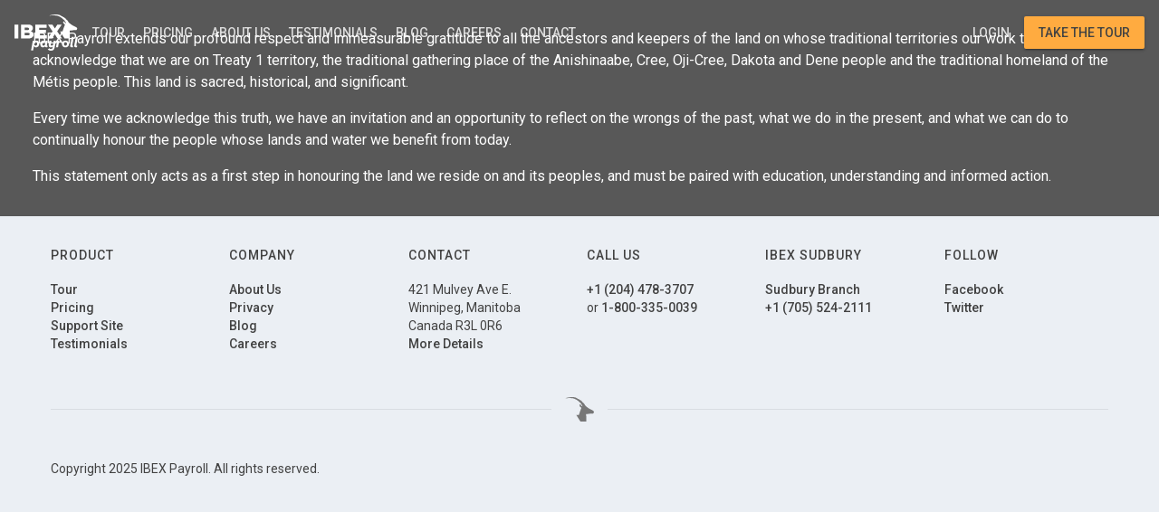

--- FILE ---
content_type: text/html; charset=UTF-8
request_url: https://www.ibexpayroll.ca/blog/tag/iron-bellies/
body_size: 9495
content:

<!DOCTYPE html>
<html lang="en">
	<head>
	<meta charset="UTF-8">
	<meta http-equiv="X-UA-Compatible" content="IE=edge">
	<meta name="description" content="A blog about leadership, culture, and all things IBEX">
	<meta property="og:site_name" content="IBEX Payroll Blog">
	<meta property="og:url" content="https://www.ibexpayroll.ca/blog/slaying-the-dragon/">
	<meta name="viewport" content="width=device-width, minimum-scale=1.0 user-scalable=yes, shrink-to-fit=no">
	<meta property="og:locale" content="UTF-8" />
	<meta property="og:type" content="website" />
	<meta property="og:image:width" content="1061">
	<meta property="og:image:height" content="1592">
	<meta property="og:url" content="https://www.ibexpayroll.ca/blog/slaying-the-dragon/" />
	
		<title>Canadian Payroll - IBEX Payroll</title>
    		<meta name="description" content="Canadian payroll for small businesses and nonprofits">
    		<!-- Google Tag Manager -->
		<script>(function(w,d,s,l,i){w[l]=w[l]||[];w[l].push({'gtm.start':
		new Date().getTime(),event:'gtm.js'});var f=d.getElementsByTagName(s)[0],
		j=d.createElement(s),dl=l!='dataLayer'?'&l='+l:'';j.async=true;j.src=
		'https://www.googletagmanager.com/gtm.js?id='+i+dl;f.parentNode.insertBefore(j,f);
		})(window,document,'script','dataLayer','GTM-TS66L8');</script>
		<!-- End Google Tag Manager -->
		<!-- Google Fonts -->
    	<link href="https://fonts.googleapis.com/css?family=Raleway|Roboto:400,500,700" rel="stylesheet">
		<!-- MDL CSS -->
		<link rel="stylesheet" href="https://fonts.googleapis.com/icon?family=Material+Icons">
		<link rel="stylesheet" href="https://code.getmdl.io/1.2.1/material.grey-orange.min.css" integrity="sha384-FXaQwYK88yG0xPWYbplP9EKC1l8yjPnQjl/PIa1BNGxPlvZxxF0Lr1fUoFeAfSxU" crossorigin="anonymous">
		<!-- IBEX Theme Stylesheet -->
		<link rel="stylesheet" href="https://www.ibexpayroll.ca/wp-content/themes/ibex/themes/default/main.css?v=1.0.9" type="text/css" />
		<!-- MDL JS -->
		<!-- <script defer src="https://code.getmdl.io/1.2.1/material.min.js"></script> -->
		<script defer src="https://www.ibexpayroll.ca/wp-content/themes/ibex/js/material.min.js"></script>
		<link rel="apple-touch-icon" sizes="180x180" href="https://www.ibexpayroll.ca/wp-content/themes/ibex/apple-touch-icon.png">
		<link rel="icon" type="image/png" href="https://www.ibexpayroll.ca/wp-content/themes/ibex/favicon-32x32.png" sizes="32x32">
		<link rel="icon" type="image/png" href="https://www.ibexpayroll.ca/wp-content/themes/ibex/favicon-16x16.png" sizes="16x16">
		<link rel="manifest" href="https://www.ibexpayroll.ca/wp-content/themes/ibex/manifest.json">
		<link rel="mask-icon" href="/safari-pinned-tab.svg" color="#7b7b7b">
		<meta name="theme-color" content="#ffffff">
		<meta name="apple-mobile-web-app-capable" content="yes">
		<meta name="apple-mobile-web-app-status-bar-style" content="black">
		<meta name="apple-mobile-web-app-capable" content="yes">
		<meta name="format-detection" content="telephone=no">
		<script src="https://ajax.googleapis.com/ajax/libs/jquery/2.2.4/jquery.min.js" integrity="sha384-rY/jv8mMhqDabXSo+UCggqKtdmBfd3qC2/KvyTDNQ6PcUJXaxK1tMepoQda4g5vB" crossorigin="anonymous"></script>

		<!-- MOBILE FAVICONS -->


				<meta name="information" content="IBEX Payroll -   Iron Bellies">
				<link rel="stylesheet" href="https://cdnjs.cloudflare.com/ajax/libs/font-awesome/4.7.0/css/font-awesome.min.css">


		<meta name="robots" content="index, follow" />

		<title>Iron Bellies &#8211; IBEX Payroll Blog</title>
<meta name='robots' content='max-image-preview:large' />
<link rel="alternate" type="application/rss+xml" title="IBEX Payroll Blog &raquo; Feed" href="https://www.ibexpayroll.ca/feed/" />
<link rel="alternate" type="application/rss+xml" title="IBEX Payroll Blog &raquo; Comments Feed" href="https://www.ibexpayroll.ca/comments/feed/" />
<script id="wpp-js" src="https://www.ibexpayroll.ca/wp-content/plugins/wordpress-popular-posts/assets/js/wpp.min.js?ver=7.3.6" data-sampling="0" data-sampling-rate="100" data-api-url="https://www.ibexpayroll.ca/wp-json/wordpress-popular-posts" data-post-id="0" data-token="07ee1bf5d7" data-lang="0" data-debug="0" type="text/javascript"></script>
<link rel="alternate" type="application/rss+xml" title="IBEX Payroll Blog &raquo; Iron Bellies Tag Feed" href="https://www.ibexpayroll.ca/blog/tag/iron-bellies/feed/" />
		<!-- This site uses the Google Analytics by MonsterInsights plugin v9.10.0 - Using Analytics tracking - https://www.monsterinsights.com/ -->
		<!-- Note: MonsterInsights is not currently configured on this site. The site owner needs to authenticate with Google Analytics in the MonsterInsights settings panel. -->
					<!-- No tracking code set -->
				<!-- / Google Analytics by MonsterInsights -->
		<script type="text/javascript">
window._wpemojiSettings = {"baseUrl":"https:\/\/s.w.org\/images\/core\/emoji\/14.0.0\/72x72\/","ext":".png","svgUrl":"https:\/\/s.w.org\/images\/core\/emoji\/14.0.0\/svg\/","svgExt":".svg","source":{"concatemoji":"https:\/\/www.ibexpayroll.ca\/wp-includes\/js\/wp-emoji-release.min.js?ver=6.3.7"}};
/*! This file is auto-generated */
!function(i,n){var o,s,e;function c(e){try{var t={supportTests:e,timestamp:(new Date).valueOf()};sessionStorage.setItem(o,JSON.stringify(t))}catch(e){}}function p(e,t,n){e.clearRect(0,0,e.canvas.width,e.canvas.height),e.fillText(t,0,0);var t=new Uint32Array(e.getImageData(0,0,e.canvas.width,e.canvas.height).data),r=(e.clearRect(0,0,e.canvas.width,e.canvas.height),e.fillText(n,0,0),new Uint32Array(e.getImageData(0,0,e.canvas.width,e.canvas.height).data));return t.every(function(e,t){return e===r[t]})}function u(e,t,n){switch(t){case"flag":return n(e,"\ud83c\udff3\ufe0f\u200d\u26a7\ufe0f","\ud83c\udff3\ufe0f\u200b\u26a7\ufe0f")?!1:!n(e,"\ud83c\uddfa\ud83c\uddf3","\ud83c\uddfa\u200b\ud83c\uddf3")&&!n(e,"\ud83c\udff4\udb40\udc67\udb40\udc62\udb40\udc65\udb40\udc6e\udb40\udc67\udb40\udc7f","\ud83c\udff4\u200b\udb40\udc67\u200b\udb40\udc62\u200b\udb40\udc65\u200b\udb40\udc6e\u200b\udb40\udc67\u200b\udb40\udc7f");case"emoji":return!n(e,"\ud83e\udef1\ud83c\udffb\u200d\ud83e\udef2\ud83c\udfff","\ud83e\udef1\ud83c\udffb\u200b\ud83e\udef2\ud83c\udfff")}return!1}function f(e,t,n){var r="undefined"!=typeof WorkerGlobalScope&&self instanceof WorkerGlobalScope?new OffscreenCanvas(300,150):i.createElement("canvas"),a=r.getContext("2d",{willReadFrequently:!0}),o=(a.textBaseline="top",a.font="600 32px Arial",{});return e.forEach(function(e){o[e]=t(a,e,n)}),o}function t(e){var t=i.createElement("script");t.src=e,t.defer=!0,i.head.appendChild(t)}"undefined"!=typeof Promise&&(o="wpEmojiSettingsSupports",s=["flag","emoji"],n.supports={everything:!0,everythingExceptFlag:!0},e=new Promise(function(e){i.addEventListener("DOMContentLoaded",e,{once:!0})}),new Promise(function(t){var n=function(){try{var e=JSON.parse(sessionStorage.getItem(o));if("object"==typeof e&&"number"==typeof e.timestamp&&(new Date).valueOf()<e.timestamp+604800&&"object"==typeof e.supportTests)return e.supportTests}catch(e){}return null}();if(!n){if("undefined"!=typeof Worker&&"undefined"!=typeof OffscreenCanvas&&"undefined"!=typeof URL&&URL.createObjectURL&&"undefined"!=typeof Blob)try{var e="postMessage("+f.toString()+"("+[JSON.stringify(s),u.toString(),p.toString()].join(",")+"));",r=new Blob([e],{type:"text/javascript"}),a=new Worker(URL.createObjectURL(r),{name:"wpTestEmojiSupports"});return void(a.onmessage=function(e){c(n=e.data),a.terminate(),t(n)})}catch(e){}c(n=f(s,u,p))}t(n)}).then(function(e){for(var t in e)n.supports[t]=e[t],n.supports.everything=n.supports.everything&&n.supports[t],"flag"!==t&&(n.supports.everythingExceptFlag=n.supports.everythingExceptFlag&&n.supports[t]);n.supports.everythingExceptFlag=n.supports.everythingExceptFlag&&!n.supports.flag,n.DOMReady=!1,n.readyCallback=function(){n.DOMReady=!0}}).then(function(){return e}).then(function(){var e;n.supports.everything||(n.readyCallback(),(e=n.source||{}).concatemoji?t(e.concatemoji):e.wpemoji&&e.twemoji&&(t(e.twemoji),t(e.wpemoji)))}))}((window,document),window._wpemojiSettings);
</script>
<style type="text/css">
img.wp-smiley,
img.emoji {
	display: inline !important;
	border: none !important;
	box-shadow: none !important;
	height: 1em !important;
	width: 1em !important;
	margin: 0 0.07em !important;
	vertical-align: -0.1em !important;
	background: none !important;
	padding: 0 !important;
}
</style>
	<link rel='stylesheet' id='wp-block-library-css' href='https://www.ibexpayroll.ca/wp-includes/css/dist/block-library/style.min.css?ver=6.3.7' type='text/css' media='all' />
<style id='classic-theme-styles-inline-css' type='text/css'>
/*! This file is auto-generated */
.wp-block-button__link{color:#fff;background-color:#32373c;border-radius:9999px;box-shadow:none;text-decoration:none;padding:calc(.667em + 2px) calc(1.333em + 2px);font-size:1.125em}.wp-block-file__button{background:#32373c;color:#fff;text-decoration:none}
</style>
<style id='global-styles-inline-css' type='text/css'>
body{--wp--preset--color--black: #000000;--wp--preset--color--cyan-bluish-gray: #abb8c3;--wp--preset--color--white: #ffffff;--wp--preset--color--pale-pink: #f78da7;--wp--preset--color--vivid-red: #cf2e2e;--wp--preset--color--luminous-vivid-orange: #ff6900;--wp--preset--color--luminous-vivid-amber: #fcb900;--wp--preset--color--light-green-cyan: #7bdcb5;--wp--preset--color--vivid-green-cyan: #00d084;--wp--preset--color--pale-cyan-blue: #8ed1fc;--wp--preset--color--vivid-cyan-blue: #0693e3;--wp--preset--color--vivid-purple: #9b51e0;--wp--preset--gradient--vivid-cyan-blue-to-vivid-purple: linear-gradient(135deg,rgba(6,147,227,1) 0%,rgb(155,81,224) 100%);--wp--preset--gradient--light-green-cyan-to-vivid-green-cyan: linear-gradient(135deg,rgb(122,220,180) 0%,rgb(0,208,130) 100%);--wp--preset--gradient--luminous-vivid-amber-to-luminous-vivid-orange: linear-gradient(135deg,rgba(252,185,0,1) 0%,rgba(255,105,0,1) 100%);--wp--preset--gradient--luminous-vivid-orange-to-vivid-red: linear-gradient(135deg,rgba(255,105,0,1) 0%,rgb(207,46,46) 100%);--wp--preset--gradient--very-light-gray-to-cyan-bluish-gray: linear-gradient(135deg,rgb(238,238,238) 0%,rgb(169,184,195) 100%);--wp--preset--gradient--cool-to-warm-spectrum: linear-gradient(135deg,rgb(74,234,220) 0%,rgb(151,120,209) 20%,rgb(207,42,186) 40%,rgb(238,44,130) 60%,rgb(251,105,98) 80%,rgb(254,248,76) 100%);--wp--preset--gradient--blush-light-purple: linear-gradient(135deg,rgb(255,206,236) 0%,rgb(152,150,240) 100%);--wp--preset--gradient--blush-bordeaux: linear-gradient(135deg,rgb(254,205,165) 0%,rgb(254,45,45) 50%,rgb(107,0,62) 100%);--wp--preset--gradient--luminous-dusk: linear-gradient(135deg,rgb(255,203,112) 0%,rgb(199,81,192) 50%,rgb(65,88,208) 100%);--wp--preset--gradient--pale-ocean: linear-gradient(135deg,rgb(255,245,203) 0%,rgb(182,227,212) 50%,rgb(51,167,181) 100%);--wp--preset--gradient--electric-grass: linear-gradient(135deg,rgb(202,248,128) 0%,rgb(113,206,126) 100%);--wp--preset--gradient--midnight: linear-gradient(135deg,rgb(2,3,129) 0%,rgb(40,116,252) 100%);--wp--preset--font-size--small: 13px;--wp--preset--font-size--medium: 20px;--wp--preset--font-size--large: 36px;--wp--preset--font-size--x-large: 42px;--wp--preset--spacing--20: 0.44rem;--wp--preset--spacing--30: 0.67rem;--wp--preset--spacing--40: 1rem;--wp--preset--spacing--50: 1.5rem;--wp--preset--spacing--60: 2.25rem;--wp--preset--spacing--70: 3.38rem;--wp--preset--spacing--80: 5.06rem;--wp--preset--shadow--natural: 6px 6px 9px rgba(0, 0, 0, 0.2);--wp--preset--shadow--deep: 12px 12px 50px rgba(0, 0, 0, 0.4);--wp--preset--shadow--sharp: 6px 6px 0px rgba(0, 0, 0, 0.2);--wp--preset--shadow--outlined: 6px 6px 0px -3px rgba(255, 255, 255, 1), 6px 6px rgba(0, 0, 0, 1);--wp--preset--shadow--crisp: 6px 6px 0px rgba(0, 0, 0, 1);}:where(.is-layout-flex){gap: 0.5em;}:where(.is-layout-grid){gap: 0.5em;}body .is-layout-flow > .alignleft{float: left;margin-inline-start: 0;margin-inline-end: 2em;}body .is-layout-flow > .alignright{float: right;margin-inline-start: 2em;margin-inline-end: 0;}body .is-layout-flow > .aligncenter{margin-left: auto !important;margin-right: auto !important;}body .is-layout-constrained > .alignleft{float: left;margin-inline-start: 0;margin-inline-end: 2em;}body .is-layout-constrained > .alignright{float: right;margin-inline-start: 2em;margin-inline-end: 0;}body .is-layout-constrained > .aligncenter{margin-left: auto !important;margin-right: auto !important;}body .is-layout-constrained > :where(:not(.alignleft):not(.alignright):not(.alignfull)){max-width: var(--wp--style--global--content-size);margin-left: auto !important;margin-right: auto !important;}body .is-layout-constrained > .alignwide{max-width: var(--wp--style--global--wide-size);}body .is-layout-flex{display: flex;}body .is-layout-flex{flex-wrap: wrap;align-items: center;}body .is-layout-flex > *{margin: 0;}body .is-layout-grid{display: grid;}body .is-layout-grid > *{margin: 0;}:where(.wp-block-columns.is-layout-flex){gap: 2em;}:where(.wp-block-columns.is-layout-grid){gap: 2em;}:where(.wp-block-post-template.is-layout-flex){gap: 1.25em;}:where(.wp-block-post-template.is-layout-grid){gap: 1.25em;}.has-black-color{color: var(--wp--preset--color--black) !important;}.has-cyan-bluish-gray-color{color: var(--wp--preset--color--cyan-bluish-gray) !important;}.has-white-color{color: var(--wp--preset--color--white) !important;}.has-pale-pink-color{color: var(--wp--preset--color--pale-pink) !important;}.has-vivid-red-color{color: var(--wp--preset--color--vivid-red) !important;}.has-luminous-vivid-orange-color{color: var(--wp--preset--color--luminous-vivid-orange) !important;}.has-luminous-vivid-amber-color{color: var(--wp--preset--color--luminous-vivid-amber) !important;}.has-light-green-cyan-color{color: var(--wp--preset--color--light-green-cyan) !important;}.has-vivid-green-cyan-color{color: var(--wp--preset--color--vivid-green-cyan) !important;}.has-pale-cyan-blue-color{color: var(--wp--preset--color--pale-cyan-blue) !important;}.has-vivid-cyan-blue-color{color: var(--wp--preset--color--vivid-cyan-blue) !important;}.has-vivid-purple-color{color: var(--wp--preset--color--vivid-purple) !important;}.has-black-background-color{background-color: var(--wp--preset--color--black) !important;}.has-cyan-bluish-gray-background-color{background-color: var(--wp--preset--color--cyan-bluish-gray) !important;}.has-white-background-color{background-color: var(--wp--preset--color--white) !important;}.has-pale-pink-background-color{background-color: var(--wp--preset--color--pale-pink) !important;}.has-vivid-red-background-color{background-color: var(--wp--preset--color--vivid-red) !important;}.has-luminous-vivid-orange-background-color{background-color: var(--wp--preset--color--luminous-vivid-orange) !important;}.has-luminous-vivid-amber-background-color{background-color: var(--wp--preset--color--luminous-vivid-amber) !important;}.has-light-green-cyan-background-color{background-color: var(--wp--preset--color--light-green-cyan) !important;}.has-vivid-green-cyan-background-color{background-color: var(--wp--preset--color--vivid-green-cyan) !important;}.has-pale-cyan-blue-background-color{background-color: var(--wp--preset--color--pale-cyan-blue) !important;}.has-vivid-cyan-blue-background-color{background-color: var(--wp--preset--color--vivid-cyan-blue) !important;}.has-vivid-purple-background-color{background-color: var(--wp--preset--color--vivid-purple) !important;}.has-black-border-color{border-color: var(--wp--preset--color--black) !important;}.has-cyan-bluish-gray-border-color{border-color: var(--wp--preset--color--cyan-bluish-gray) !important;}.has-white-border-color{border-color: var(--wp--preset--color--white) !important;}.has-pale-pink-border-color{border-color: var(--wp--preset--color--pale-pink) !important;}.has-vivid-red-border-color{border-color: var(--wp--preset--color--vivid-red) !important;}.has-luminous-vivid-orange-border-color{border-color: var(--wp--preset--color--luminous-vivid-orange) !important;}.has-luminous-vivid-amber-border-color{border-color: var(--wp--preset--color--luminous-vivid-amber) !important;}.has-light-green-cyan-border-color{border-color: var(--wp--preset--color--light-green-cyan) !important;}.has-vivid-green-cyan-border-color{border-color: var(--wp--preset--color--vivid-green-cyan) !important;}.has-pale-cyan-blue-border-color{border-color: var(--wp--preset--color--pale-cyan-blue) !important;}.has-vivid-cyan-blue-border-color{border-color: var(--wp--preset--color--vivid-cyan-blue) !important;}.has-vivid-purple-border-color{border-color: var(--wp--preset--color--vivid-purple) !important;}.has-vivid-cyan-blue-to-vivid-purple-gradient-background{background: var(--wp--preset--gradient--vivid-cyan-blue-to-vivid-purple) !important;}.has-light-green-cyan-to-vivid-green-cyan-gradient-background{background: var(--wp--preset--gradient--light-green-cyan-to-vivid-green-cyan) !important;}.has-luminous-vivid-amber-to-luminous-vivid-orange-gradient-background{background: var(--wp--preset--gradient--luminous-vivid-amber-to-luminous-vivid-orange) !important;}.has-luminous-vivid-orange-to-vivid-red-gradient-background{background: var(--wp--preset--gradient--luminous-vivid-orange-to-vivid-red) !important;}.has-very-light-gray-to-cyan-bluish-gray-gradient-background{background: var(--wp--preset--gradient--very-light-gray-to-cyan-bluish-gray) !important;}.has-cool-to-warm-spectrum-gradient-background{background: var(--wp--preset--gradient--cool-to-warm-spectrum) !important;}.has-blush-light-purple-gradient-background{background: var(--wp--preset--gradient--blush-light-purple) !important;}.has-blush-bordeaux-gradient-background{background: var(--wp--preset--gradient--blush-bordeaux) !important;}.has-luminous-dusk-gradient-background{background: var(--wp--preset--gradient--luminous-dusk) !important;}.has-pale-ocean-gradient-background{background: var(--wp--preset--gradient--pale-ocean) !important;}.has-electric-grass-gradient-background{background: var(--wp--preset--gradient--electric-grass) !important;}.has-midnight-gradient-background{background: var(--wp--preset--gradient--midnight) !important;}.has-small-font-size{font-size: var(--wp--preset--font-size--small) !important;}.has-medium-font-size{font-size: var(--wp--preset--font-size--medium) !important;}.has-large-font-size{font-size: var(--wp--preset--font-size--large) !important;}.has-x-large-font-size{font-size: var(--wp--preset--font-size--x-large) !important;}
.wp-block-navigation a:where(:not(.wp-element-button)){color: inherit;}
:where(.wp-block-post-template.is-layout-flex){gap: 1.25em;}:where(.wp-block-post-template.is-layout-grid){gap: 1.25em;}
:where(.wp-block-columns.is-layout-flex){gap: 2em;}:where(.wp-block-columns.is-layout-grid){gap: 2em;}
.wp-block-pullquote{font-size: 1.5em;line-height: 1.6;}
</style>
<link rel='stylesheet' id='wordpress-popular-posts-css-css' href='https://www.ibexpayroll.ca/wp-content/plugins/wordpress-popular-posts/assets/css/wpp.css?ver=7.3.6' type='text/css' media='all' />
<link rel="https://api.w.org/" href="https://www.ibexpayroll.ca/wp-json/" /><link rel="alternate" type="application/json" href="https://www.ibexpayroll.ca/wp-json/wp/v2/tags/19" /><link rel="EditURI" type="application/rsd+xml" title="RSD" href="https://www.ibexpayroll.ca/xmlrpc.php?rsd" />
<meta name="generator" content="WordPress 6.3.7" />
            <style id="wpp-loading-animation-styles">@-webkit-keyframes bgslide{from{background-position-x:0}to{background-position-x:-200%}}@keyframes bgslide{from{background-position-x:0}to{background-position-x:-200%}}.wpp-widget-block-placeholder,.wpp-shortcode-placeholder{margin:0 auto;width:60px;height:3px;background:#dd3737;background:linear-gradient(90deg,#dd3737 0%,#571313 10%,#dd3737 100%);background-size:200% auto;border-radius:3px;-webkit-animation:bgslide 1s infinite linear;animation:bgslide 1s infinite linear}</style>
            <link rel="icon" href="https://www.ibexpayroll.ca/wp-content/uploads/2015/10/cropped-SiteIdentity-32x32.png" sizes="32x32" />
<link rel="icon" href="https://www.ibexpayroll.ca/wp-content/uploads/2015/10/cropped-SiteIdentity-192x192.png" sizes="192x192" />
<link rel="apple-touch-icon" href="https://www.ibexpayroll.ca/wp-content/uploads/2015/10/cropped-SiteIdentity-180x180.png" />
<meta name="msapplication-TileImage" content="https://www.ibexpayroll.ca/wp-content/uploads/2015/10/cropped-SiteIdentity-270x270.png" />

		</head>
		
	</head>
	<body class="site">
		<!-- Google Tag Manager (noscript) -->
		<noscript><iframe src="https://www.googletagmanager.com/ns.html?id=GTM-TS66L8"
		height="0" width="0" style="display:none;visibility:hidden"></iframe></noscript>
		<!-- End Google Tag Manager (noscript) -->


<!-- HEADER -->

<header id="js-header" class="header is-sticky header--opaque" style="transition: background-color 0.25s ease 0s;">
			<div class="inner">
				<div class="header__content">
					<div class="header__titles">
						<a tabindex="0" href="/">
							<div id="js-header-logo" class="logo">
								<svg viewBox="0 0 322.1 185.9"><title>IBEX Payroll</title><path class="logo__payroll" d="M164.6 158.6l4.2-23.9h-10.4l-.7 5.4c-2.3-4.3-6.2-6.1-10.8-6.1-8.5 0-16 6.8-16 19 0 9.9 5.9 16.1 13.2 16.1 4.7 0 7.2-1.9 9.8-5.8l.1.4c.6 2.7 1.6 4.7 9.2 4.7h4l1.3-7.8h-2.4c-1.2 0-1.7-.6-1.5-2zm-16.3 1.5c-4.1 0-6.5-2.8-6.5-7.6 0-5.7 2.8-9.4 7.4-9.4 4.2 0 6.5 3.1 6.5 7.8 0 5.4-3 9.2-7.4 9.2zM196.6 153c-.9 4.8-3 6.9-7.2 6.9-3.7 0-5.5-2.3-4.7-6.8l3.2-18.3h-10.5l-3.2 18.7c-1.7 9.5 2.8 15.7 10.1 15.7 4.5 0 7.6-1.6 10.4-5.2l-.9 5.2c-1 5.5-4 8.1-8.7 8.1-4.1 0-6.9-2-8.7-4.3l-6.9 6.6c3.2 4 8.4 6.5 15.3 6.5 10 0 17.3-4.5 19.3-15.7l6.2-35.6h-10.4l-3.3 18.2zM236.3 134c-3.6 0-7 1.4-10.4 7.2l1.3-6.5h-10.4l-5.9 33.7h10.4l2.6-14.9c1.3-7.7 4.5-9.6 9.1-9.6 1.7 0 3.1.3 4.3 1.1l4-9.6c-1.2-.8-2.6-1.4-5-1.4z"></path><path class="logo__ibex" d="M0 51.8h19.9v71.5H0zM96.9 103.6v-.2c0-9.7-5.5-14.6-14.2-17.5 6.3-2.8 11-7.7 11-15.9v-.2c0-4.9-1.7-8.7-4.6-11.5-4.1-4.3-10.5-6.5-19.5-6.5H33v71.5h36.9c17 0 27-7.5 27-19.7zM52.3 67.7h12.9c5.9 0 9 2.2 9 6.1v.2c0 4.2-3.4 6.2-9.4 6.2H52.3V67.7zm24.8 33.1c0 4.2-3.5 6.5-9.5 6.5H52.3V94.2h15.1c6.6 0 9.7 2.6 9.7 6.4v.2zM125.6 95.1h34.3V79.5h-34.3V68.6h37.9V51.8H106v71.5h58v-16.9h-38.4M216.9 86.7l23.5-34.9h-22.3l-12.8 20.1-12.6-20.1h-22.8l23.5 35.1-24.5 36.4h22.3l13.7-21.6 13.7 21.6h22.8"></path><path class="logo__payroll" d="M112.3 134c-4.3 0-7.4 2.1-9.9 5.6l1.1-4.9H93.1l-8.9 50.4h10.4l4-22.6c2.4 4.4 6.2 6.6 11.3 6.6 8.5 0 16-7.3 16-19 0-9.9-6-16.1-13.6-16.1zm-5.1 26.1c-4.3 0-6.9-3.1-6.9-7.8 0-5.4 3.2-9.2 7.8-9.2 4.3 0 6.9 2.8 6.9 7.6 0 5.7-3 9.4-7.8 9.4zM259.6 134c-10.4 0-18.7 7.1-18.7 18 0 9.9 7.8 17.1 17.8 17.1 10.4 0 18.7-7 18.7-17.9 0-10.2-7.9-17.2-17.8-17.2zm-.6 26.2c-4.5 0-7.4-3.2-7.4-8.1 0-5.5 2.9-9.2 7.7-9.2 4.5 0 7.4 3.2 7.4 8.1-.1 5.5-3 9.2-7.7 9.2zM283.4 158.7c-1.4 8 1.3 9.7 8.9 9.7h4.6l1.3-7.8h-3c-1.2 0-1.7-.6-1.4-2l7.7-44.1h-10.4l-7.7 44.2zM322.1 114.5h-10.4l-7.7 44.2c-1.4 8 1.3 9.7 8.9 9.7h4.6l1.3-7.8h-3c-1.2 0-1.7-.6-1.4-2l7.7-44.1zM297.5 57.5c-8.8-5.3-16-10.3-22.3-16.7-.8-2.2-3.1-5.6-3.7-6.7-2.9-4.2-4.8-7.2-9.9-9.2-.7-1.7-1.4-3.4-2.4-4.8-3.3-.7-5.1-2.9-6.8-5.1-3.8-.4-6.3-2-7.6-4.8-9.5-1.2-6.6-4.8-16.3-7.9-9.9-2.8-18.6-2.3-22.7-2C195.4.4 183.1 3 176 6.1c13.7-1.5 25-2 38.3-.3 2.9.9 4.8.7 8.4 2.4 13.3 4.6 21.8 14 31.4 22.3 1.9 5.3 7.9 8.9 7.6 15.1-5.8-1.9-6.1-8.2-13-11.1-3.6 8.3 1.9 14.9 8.1 17.3-.5 1-4.6 12-6.7 17.2-2.9 7.6-3.9 11.6-5.6 17.1-.2 1.2-11.8 1-12.8 1.1 6 9.8 22.7 35.6 22.9 36H279s0-.1.1-.1c0-.1.1-.1.1-.2s.1-.1.1-.2.1-.1.1-.2.1-.1.1-.2.1-.1.1-.2 0-.2.1-.2c0-.1 0-.1.1-.2 0-.1 0-.2.1-.3 0-.1 0-.2.1-.2 0-.1 0-.2.1-.3 0-.1 0-.2.1-.2 0-.1 0-.2.1-.3 0-.1 0-.2.1-.3 0-.1 0-.2.1-.3v-.3c0-.1 0-.2.1-.3v-.3-.3-.3-.3-.3-.3-.3-.4-.3-.4-.3-.4-.4-.7-.4-.4-.4-.4-.4-.4-.4-.4-.4-.4-.4-.4-.4-.4-.4-.4-.4-.4-.4-.4-.4-.4-.5-.4-.5-.4-.5-.4-.7-.1-.8-.2-.6-.3-.6-.3-.5-.3-.5-.3-.5-.3-.5-.3-.5-.2-.6-.2c-.1-1.7-.2-3.3-.3-4.7 0-.5-.1-.9-.1-1.4v-.1-.4-.2-.3-.2-.3-.2-.3-.2-.3-.2-.2-.2-.2-.2-.2-.2-.2-.2-.1-.2-.1-.2-.1-.2c1.8-.1 14.8-1.7 17.1-2 1.7-.2 4.7-1 5.9-1.2 3.9-.3 8.6 2.4 12.8-.8.9-2.7 2.5-4.7 2.8-8-3.2-7-13.8-9-21.3-13.6z"></path></svg>
							</div>
						</a>
						<ul class="u-hide-tablet u-hide-phone">
							<li class="u-m-left u-li-inline header__link"><a href="https://www.ibexpayroll.ca/tour">Tour</a></li>
							<li class="u-m-left u-li-inline header__link"><a href="https://www.ibexpayroll.ca/pricing">Pricing</a></li>
							<li class="u-m-left u-li-inline header__link"><a href="https://www.ibexpayroll.ca/about">About Us</a></li>
							<li class="u-m-left u-li-inline header__link"><a href="https://www.ibexpayroll.ca/testimonials">Testimonials</a></li>
							<li class="u-m-left u-li-inline header__link"><a href="https://www.ibexpayroll.ca/blog">Blog</a></li>
							<li class="u-m-left u-li-inline header__link"><a href="https://www.ibexpayroll.ca/careers">Careers</a></li>
							<li class="u-m-left u-li-inline header__link"><a href="https://www.ibexpayroll.ca/contact">Contact</a></li>
						</ul>
						<div class="u-m-flex-auto-left"></div>
						<ul class="u-hide-tablet u-hide-phone">
							<li class="u-m-left u-li-inline header__link"><a href="https://www.ibexpayroll.ca/login">Login</a></li>
						</ul>
						<div class="u-m-left u-hide-tablet u-hide-phone">
							<a href="https://www.ibexpayroll.ca/tour" class="mdl-button mdl-js-button mdl-button--raised mdl-js-ripple-effect mdl-button--accent" data-upgraded=",MaterialButton,MaterialRipple">
								Take the Tour
							<span class="mdl-button__ripple-container"><span class="mdl-ripple"></span></span></a>
						</div>
						<div class="u-m-left u-show-tablet u-show-phone">
							<button id="js-drawer-navigation-button" class="mdl-button mdl-js-button mdl-button--raised mdl-js-ripple-effect mdl-button--accent" data-upgraded=",MaterialButton,MaterialRipple">
								Menu
							<span class="mdl-button__ripple-container"><span class="mdl-ripple"></span></span></button>
						</div>
					</div>
				</div>
			</div>
		</header>
<div id="js-drawer-navigation" class="drawerNavigation u-show-tablet u-show-phone">
			<ul class="drawerNavigation__links">
				<li class="drawerNavigation__link"><a href="https://www.ibexpayroll.ca/login">Login</a></li>
				<li class="drawerNavigation__link"><a href="https://www.ibexpayroll.ca/tour">Tour</a></li>
				<li class="drawerNavigation__link"><a href="https://www.ibexpayroll.ca/pricing">Pricing</a></li>
				<li class="drawerNavigation__link"><a href="https://www.ibexpayroll.ca/about">About Us</a></li>
				<li class="drawerNavigation__link"><a href="https://www.ibexpayroll.ca/testimonials">Testimonials</a></li>
				<li class="drawerNavigation__link"><a href="https://www.ibexpayroll.ca/blog">Blog</a></li>
				<li class="drawerNavigation__link"><a href="https://www.ibexpayroll.ca/contact">Contact</a></li>
							</ul>
		</div>

	<div id="primary" class="content-area">
		<main id="main" class="site-main" role="main">

		
			
			
		</main><!-- .site-main -->
	</div><!-- .content-area -->



		<section class="section--dark-grey land-section"><div class="content-box">
		        <div class="mdl-grid">
		            <div class="mdl-cell mdl-cell--12-col">
		                <div>
		                    <p><span style="font-weight: 400">IBEX Payroll extends our profound respect and immeasurable gratitude to </span><span style="font-weight: 400">all the ancestors and keepers of the land on whose traditional territories our work takes place. We acknowledge that we are on Treaty</span><span style="font-weight: 400"> 1 territory, the traditional gathering place of the Anishinaabe, Cree, Oji-Cree, Dakota and Dene people and the traditional homeland of the Métis people. </span><span style="font-weight: 400">This land is sacred, historical, and significant. </span></p>
<p><span style="font-weight: 400">Every time we acknowledge this truth, we have an invitation and an opportunity to reflect on the wrongs of the past, what we do in the present, and what we can do to continually honour the people whose lands and water we benefit from today. </span></p>
<p>This statement only acts as a first step in honouring the land we reside on and its peoples, and must be paired with education, understanding and informed action.</p>
		                </div>
		            </div>
		        </div>
		    </div>
		</section>

		<footer class="mdl-mega-footer">
			<div class="inner">
				<div class="mdl-grid">
					<div class="mdl-cell mdl-cell--2-col mdl-cell--4-col-tablet mdl-cell--4-col-phone">
						<div class="">
							<input class="mdl-mega-footer__heading-checkbox" type="checkbox" checked>
							<h4 class="mdl-mega-footer__heading">Product</h4>
							<ul class="mdl-mega-footer__link-list">
								<li><a href="https://www.ibexpayroll.ca/tour">Tour</a></li>
								<li><a href="https://www.ibexpayroll.ca/pricing">Pricing</a></li>
								<li><a href="https://support.ibexpayroll.ca/hc/en-us">Support Site</a></li>
								<li><a href="https://www.ibexpayroll.ca/testimonials">Testimonials</a></li>
							</ul>
						</div>
					</div>
					<div class="mdl-cell mdl-cell--2-col mdl-cell--4-col-tablet mdl-cell--4-col-phone">
						<div class="">
							<input class="mdl-mega-footer__heading-checkbox" type="checkbox" checked>
							<h4 class="mdl-mega-footer__heading">Company</h4>
							<ul class="mdl-mega-footer__link-list">
								<li><a href="https://www.ibexpayroll.ca/about">About Us</a></li>
								<li><a href="https://www.ibexpayroll.ca/privacy">Privacy</a></li>
								<li><a href="https://www.ibexpayroll.ca/blog">Blog</a></li>
								<li><a href="https://www.ibexpayroll.ca/careers">Careers</a></li>
							</ul>
						</div>
					</div>
					<div class="mdl-cell mdl-cell--2-col mdl-cell--4-col-tablet mdl-cell--4-col-phone">
						<div class="">
							<input class="mdl-mega-footer__heading-checkbox" type="checkbox" checked>
							<h4 class="mdl-mega-footer__heading">Contact</h4>
							<ul class="mdl-mega-footer__link-list">
								<li>421 Mulvey Ave E.</li>
								<li>Winnipeg, Manitoba</li>
								<li>Canada R3L 0R6</li>
								<li><a href="https://www.ibexpayroll.ca/contact">More Details</a></li>
							</ul>
						</div>
					</div>
					<div class="mdl-cell mdl-cell--2-col mdl-cell--4-col-tablet mdl-cell--4-col-phone">
						<div class="">
							<input class="mdl-mega-footer__heading-checkbox" type="checkbox" checked>
							<h4 class="mdl-mega-footer__heading">Call Us</h4>
							<ul class="mdl-mega-footer__link-list">
								<li><a href="tel:+12044783707">+1 (204) 478-3707</a></li>
								<li>or <a href="tel:+18003350039">1-800-335-0039</a></li>
							</ul>
						</div>
					</div>
					<div class="mdl-cell mdl-cell--2-col mdl-cell--4-col-tablet mdl-cell--4-col-phone">
						<div class="">
							<input class="mdl-mega-footer__heading-checkbox" type="checkbox" checked>
							<h4 class="mdl-mega-footer__heading">IBEX Sudbury</h4>
							<ul class="mdl-mega-footer__link-list">
								<li><a href="https://www.sudburypayroll.ca/">Sudbury Branch</a></li>
								<li><a href="tel:+17055242111">+1 (705) 524-2111</a></li>
							</ul>
						</div>
					</div>
					<div class="mdl-cell mdl-cell--2-col mdl-cell--4-col-tablet mdl-cell--4-col-phone">
						<div class="">
							<input class="mdl-mega-footer__heading-checkbox" type="checkbox" checked>
							<h4 class="mdl-mega-footer__heading">Follow</h4>
							<ul class="mdl-mega-footer__link-list">
								<li><a href="https://www.facebook.com/ibexpayroll">Facebook</a></li>
								<li><a href="http://twitter.com/IBEXPayroll">Twitter</a></li>
							</ul>
						</div>
					</div>
					<div class="mdl-cell mdl-cell--12-col">
						<div class="strike strike--white">
							<span class="sprite sprite-divider"><svg xmlns="http://www.w3.org/2000/svg" viewBox="0 0 142.41 123.27"><defs><style>.a{fill:#777;}</style></defs><title>ibex</title><path class="a" d="M121.43,57.51c-8.84-5.35-16-10.3-22.28-16.71a54.28,54.28,0,0,0-3.7-6.69c-2.87-4.16-4.84-7.2-9.85-9.24a19.67,19.67,0,0,0-2.39-4.78c-3.31-.68-5.08-2.86-6.76-5.15-3.78-.38-6.28-2-7.58-4.78C59.33,9,62.3,5.35,52.6,2.26a65.44,65.44,0,0,0-22.74-2C19.4,0.44,7.07,3,0,6.09c13.75-1.5,25-2,38.25-.34,2.9,0.86,4.84.74,8.35,2.39,13.3,4.57,21.77,14,31.42,22.31,1.91,5.35,7.91,8.89,7.63,15.06-5.83-1.91-6.06-8.18-13-11.06-3.59,8.3,1.93,14.89,8.07,17.35-0.52,1-4.55,12-6.67,17.22-2.86,7.64-3.89,11.57-5.59,17.14-0.24,1.19-11.84,1-12.76,1.1,6,9.79,22.67,35.6,22.94,36h24.43l0.06-.13,0.11-.21,0.09-.2,0.08-.19,0.08-.22,0.08-.2,0.08-.23,0.07-.22,0.07-.25,0.06-.23,0.07-.26,0.06-.25,0.06-.28,0.05-.26c0-.1,0-0.19.06-0.29s0-.18,0-0.27l0.05-.31,0-.28,0-.32c0-.1,0-0.19,0-0.29s0-.22,0-0.33,0-.2,0-0.31,0-.23,0-0.34l0-.31c0-.12,0-0.24,0-0.36l0-.31c0-.12,0-0.25,0-0.37s0-.22,0-0.33,0-.25,0-0.37,0-.25,0-0.37,0-.44,0-0.67,0-.27,0-0.41,0-.27,0-0.4,0-.24,0-0.36,0-.28,0-0.41,0-.24,0-0.36,0-.27,0-0.4,0-.26,0-0.39,0-.27,0-0.4,0-.26,0-0.39,0-.28,0-0.42,0-.26,0-0.39,0-.28,0-0.42v-0.81c0-.14,0-0.28,0-0.42s0-.27,0-0.41,0-.28,0-0.42v-0.4c0-.15,0-0.29,0-0.44s0-.27,0-0.41,0-.29,0-0.44,0-.26,0-0.39,0-.3,0-0.46,0-.26,0-0.39,0-.31,0-0.47,0-.25,0-0.37,0-.32,0-0.48,0-.25,0-0.37,0-.5,0-0.75c0,0,0-.06,0-0.09,0-.28,0-0.57,0-0.85,0-.07,0-0.15,0-0.22s0-.42,0-0.63v-0.26q0-.29,0-0.57l0-.32,0-.51c0-.11,0-0.23,0-0.34l0-.5c0-.1,0-0.19,0-0.29s0-.36,0-0.55,0-.18,0-0.27,0-.35,0-0.53,0-.2,0-0.3,0-.36,0-0.54,0-.15,0-0.22,0-.4,0-0.59,0-.12,0-0.18c-0.1-1.7-.19-3.29-0.27-4.72,0-.48-0.05-0.94-0.07-1.38,0,0,0-.09,0-0.14s0-.26,0-0.39v-0.2l0-.33V87c0-.09,0-0.19,0-0.28s0-.17,0-0.25,0-.19,0-0.28,0-.15,0-0.22,0-.17,0-0.26,0-.15,0-0.22,0-.15,0-0.22,0-.15,0-0.23,0-.14,0-0.2,0-.14,0-0.21,0-.13,0-0.19,0-.13,0-0.19,0-.11,0-0.17,0-.12,0-0.18,0-.1,0-0.14,0-.12,0-0.17,0-.08,0-0.12,0-.11,0-0.17,0-.06,0-0.08,0-.15,0-0.21c1.83-.13,14.84-1.67,17.09-2,1.74-.23,4.68-1,5.87-1.16,3.92-.3,8.6,2.36,12.76-0.78,0.89-2.7,2.49-4.67,2.77-8C139.62,64.06,129,62.05,121.43,57.51Z"/></svg></span>
						</div>
						<ul class="mdl-mega-footer__link-list">
							<li class="footer__copyright"><span>Copyright 2025 IBEX Payroll. All rights reserved.</span></li>
						</ul>
					</div>
				</div>
			</div>
		</footer>
		<!-- Zepto, Waypoints, IBEX Main Javascript -->
		<script src="https://www.ibexpayroll.ca/wp-content/themes/ibex/themes/default/scripts/main.min.js"></script>
		<style>
		.comment-metadata {
			float: left;
			width: 100%;
		}
		.comment-author.vcard img{
			width: 32px;
		}
		.comment-author.vcard {
			float: left;
			width: 100%;
		}
		.comment-body {
			display: table;
			clear: both;
			width: 100%;
		}
		.comment.list ol {
			list-style-type: none;
		}
		.comment.list {
			width: 100%;
			display: table;
		}
		</style>
	</body>
</html>

--- FILE ---
content_type: text/css
request_url: https://www.ibexpayroll.ca/wp-content/themes/ibex/themes/default/main.css?v=1.0.9
body_size: 6601
content:
html{-webkit-box-sizing:border-box;box-sizing:border-box}body{cursor:default;font:16px/1.8em "Roboto",Helvetica,Arial,Helvetica,sans-serif !important;color:#444;background:#fff;-webkit-font-smoothing:antialiased}*,*:before,*:after{-webkit-box-sizing:inherit;box-sizing:inherit}.site{display:-webkit-box;display:-webkit-flex;display:-ms-flexbox;display:flex;-webkit-box-orient:vertical;-webkit-box-direction:normal;-webkit-flex-direction:column;-ms-flex-direction:column;flex-direction:column;overflow-y:auto}header,footer{-webkit-box-flex:0;-webkit-flex:none;-ms-flex:none;flex:none}.content{width:100%;-webkit-box-flex:1;-webkit-flex:1 0 auto;-ms-flex:1 0 auto;flex:1 0 auto}.content::after{content:'\00a0';display:block;height:0px;visibility:hidden}.inner{width:100%;max-width:1400px;margin:0 auto}td,th{overflow:hidden}ul,ol{font-size:inherit !important}ul{list-style:none;margin:0;padding:0}h1,h2,h3,h4,h5,h6{margin-top:0 !important}h1,h2{font-family:"Raleway","Helvetica","Arial",sans-serif !important}h2,h3{margin:0 0 24px 0 !important}h5{line-height:1.5}p{font-size:inherit !important}.title--purple{color:#394988}@media all and (max-width: 479px){h1{font-size:36px;letter-spacing:0em;line-height:1.25}h2{font-size:30px;line-height:34px}h3{font-size:22px;line-height:36px}h4{font-size:18px;line-height:20px;margin:20px 0 12px}h5{font-size:16px;letter-spacing:0em}h6{font-size:14px;letter-spacing:0em}}section{padding:3em 0;background-color:#FFFFFF}section:first-of-type{padding-top:6em}.section--purple{background-color:#543D66;color:#fff}.section--purple{background-color:#3F4576}.section--grey{background-color:#EBEFF4}.section--white{background-color:#FFFFFF}::-moz-selection{color:#fff !important;background:#39f !important}::selection{color:#fff !important;background:#39f !important}.material-icons{vertical-align:middle}.mdl-cell{position:relative}.mdl-card.mdl-card{width:100%}.mdl-card--equal{height:100%}.mdl-card__title{height:200px;position:relative}.mdl-card__title-text.mdl-card__title-text{color:#fff;overflow:visible}.mdl-card__supporting-text.mdl-card__supporting-text{color:#444;width:100%}.mdl-card__actions.mdl-card__actions{background-color:#fff}.mdl-cell--4-col-phone .mdl-card--equal{margin:0 auto;max-width:240px}.mdl-mega-footer--heading,.mdl-mega-footer__heading{text-transform:uppercase !important;font-weight:500 !important;letter-spacing:1px !important}.mdl-textfield{line-height:1em;width:100% !important}.mdl-textfield__input--primary{border-bottom-color:rgba(255,171,64,0.65)}.mdl-textfield__label--primary{color:#ffab40}.mdl-tooltip--large{line-height:1.5em !important}.mdl-tooltip{text-align:left !important}@media all and (min-width: 480px) and (max-width: 839px){.mdl-tabs__tab-bar.mdl-tabs__tab-bar{display:block;-webkit-box-orient:unset;-webkit-box-direction:unset;-webkit-flex-direction:unset;-ms-flex-direction:unset;flex-direction:unset;height:auto}.mdl-tabs__tab.mdl-tabs__tab{float:none}}@media all and (max-width: 479px){.mdl-tabs__tab-bar.mdl-tabs__tab-bar{display:block;-webkit-box-orient:unset;-webkit-box-direction:unset;-webkit-flex-direction:unset;-ms-flex-direction:unset;flex-direction:unset;height:auto}.mdl-tabs__tab.mdl-tabs__tab{float:none}}.u-m{margin:1em}.u-m-top{margin-top:1em}.u-m-right{margin-right:1em}.u-m-bottom{margin-bottom:1em}.u-m-left{margin-left:1em}.u-m-horizontal{margin-left:1em;margin-right:1em}.u-m-vertical{margin-top:1em;margin-bottom:1em}.u-hidden{display:none !important}.u-flex--center{display:-webkit-box;display:-webkit-flex;display:-ms-flexbox;display:flex;-webkit-box-align:center;-webkit-align-items:center;-ms-flex-align:center;align-items:center}.u-flex--auto{-webkit-box-flex:1;-webkit-flex:1 1 auto;-ms-flex:1 1 auto;flex:1 1 auto}.u-flex--100{-webkit-box-flex:1;-webkit-flex:1 1 100%;-ms-flex:1 1 100%;flex:1 1 100%}.u-m-flex-auto-left{margin-left:auto}.u-m-flex-auto-right{margin-right:auto}.u-li-inline{display:inline-block}.u-float-left{float:left}.u-float-right{float:right}.u-text-left{text-align:left}.u-text-right{text-align:right}.u-text-center{text-align:center}.u-spacer{height:2em}.u-spacer--5{height:5em}.u-show-tablet{display:none}.u-show-phone{display:none}.u-strikethrough{text-decoration:line-through}.u-click-disabled{pointer-events:none}.u-transition--fast{-webkit-transition:0.25s;-o-transition:0.25s;transition:0.25s}@media all and (min-width: 480px) and (max-width: 839px){.u-hide-tablet{display:none}.u-show-tablet{display:block}}@media all and (max-width: 479px){.u-hide-phone{display:none}.u-show-phone{display:block}}.header{position:absolute;left:0;right:0;top:0;z-index:9999;-webkit-box-flex:0;-webkit-flex:0 0 auto;-ms-flex:0 0 auto;flex:0 0 auto;padding:1em;height:72px}.header--transparent{background-color:rgba(255,255,255,0)}.header--opaque{background-color:#fff;-webkit-box-shadow:0 0 3px rgba(0,0,0,0.25);box-shadow:0 0 3px rgba(0,0,0,0.25)}.header--opaque .header__link a{color:#444}.header--opaque .header__link a:hover{color:#E8A23A}.header__content{display:-webkit-box;display:-webkit-flex;display:-ms-flexbox;display:flex;-webkit-box-flex:1;-webkit-flex:1 1 auto;-ms-flex:1 1 auto;flex:1 1 auto;-webkit-box-align:center;-webkit-align-items:center;-ms-flex-align:center;align-items:center;text-align:center}.header__subtitle{color:gray;font-size:0.8em;font-weight:300;margin:0 0 0 1em}.header__titles{-webkit-box-flex:1;-webkit-flex:1 1 auto;-ms-flex:1 1 auto;flex:1 1 auto;-webkit-box-pack:start;-webkit-justify-content:flex-start;-ms-flex-pack:start;justify-content:flex-start;-webkit-box-align:center;-webkit-align-items:center;-ms-flex-align:center;align-items:center;display:-webkit-box;display:-webkit-flex;display:-ms-flexbox;display:flex}.header__link a{color:rgba(255,255,255,0.8);font-size:1rem;font-weight:500;line-height:1.5rem;margin-bottom:1rem;white-space:nowrap;text-decoration:none;text-transform:uppercase;font-weight:500}.header__link a:hover{color:#fff}.is-sticky{position:fixed}.hero{background-color:#13A3FF;background-position:center bottom;background-repeat:no-repeat;background-size:contain;min-height:800px}@media all and (max-width: 479px){.hero{min-height:400px}}.hero-png{background-image:url("images/ibex-illustration-1.png")}.hero-svg{background-image:url("images/ibex-illustration-1.svg")}.hero__button{font-size:20px;height:auto;line-height:100%;padding:1em 2em;position:relative;vertical-align:top}.illust{background-position:center;background-repeat:no-repeat;height:300px;background-size:contain}.illust2-png{background-image:url("images/ibex-illustration-2.png")}.illust2-svg{background-image:url("images/ibex-illustration-2.svg")}.illust3-png{background-image:url("images/ibex-illustration-3.png")}.illust3-svg{background-image:url("images/ibex-illustration-3.svg")}.footer__copyright{padding-top:3em}.strike{display:block;overflow:hidden;text-align:center;white-space:nowrap}.strike>span::before{margin-right:15px;right:100%}.strike>span::before,.strike>span::after{content:"";height:1px;position:absolute;top:50%;width:9999px}.strike--white.strike>span::before,.strike--white.strike>span::after{background-color:rgba(255,255,255,0.1)}.strike--grey.strike>span::before,.strike--grey.strike>span::after{background-color:rgba(0,0,0,0.15)}.strike>span::after{left:100%;margin-left:15px}.strike>span::before,.strike>span::after{background-color:rgba(255,255,255,0.1);content:"";height:1px;position:absolute;top:50%;width:9999px}.strike--white.strike>span::before,.strike--white.strike>span::after{background-color:rgba(255,255,255,0.1)}.strike--grey.strike>span::before,.strike--grey.strike>span::after{background-color:rgba(0,0,0,0.15)}.strike>span{display:inline-block;position:relative}.sprite-divider{height:28px;width:32px}.sprite{display:block;margin-left:auto;margin-right:auto}.logo{width:70px;height:40px}.logo__ibex,.logo__payroll{fill:#FFFFFF}.header--opaque .logo__ibex{fill:#333333}.header--opaque .logo__payroll{fill:#D59F0F}.systemTour__logo .logo__ibex,.systemTour__logo .logo__payroll{fill:#777777}@media all and (max-width: 840px){.pad-sides{padding-left:32px;padding-right:32px}}.aboutUs{width:100%;height:auto;opacity:0.25}.drawerNavigation{background-color:rgba(0,0,0,0.8);position:fixed;top:72px;right:0;bottom:0;left:0;-webkit-transform:translate(100%, 0);-ms-transform:translate(100%, 0);transform:translate(100%, 0);-webkit-transition:0.25s;-o-transition:0.25s;transition:0.25s;z-index:99999;overflow-y:auto}.drawerNavigation--open .drawerNavigation{-webkit-transform:translate(0, 0);-ms-transform:translate(0, 0);transform:translate(0, 0)}@media all and (min-width: 480px) and (max-width: 839px){.drawerNavigation--open.site{overflow-y:hidden}}@media all and (max-width: 479px){.drawerNavigation--open.site{overflow-y:hidden}}.drawerNavigation__links{width:100%;text-align:left}.drawerNavigation__link a{width:100%;height:100%;display:block;font-size:1.25em;padding:1em;color:#fff;text-decoration:none}.drawerNavigation__link{background-color:rgba(55,3,85,0.7);color:#fff;cursor:pointer;-webkit-transition:0.25s;-o-transition:0.25s;transition:0.25s}.drawerNavigation__link:hover{background-color:rgba(150,100,175,0.8)}.testimonial{width:100%;height:320px;background-size:cover;background-position:center}.testimonial--1{background-image:url("images/testimonial-1.jpg")}.testimonial--2{background-image:url("images/testimonial-2.jpg")}.testimonial--3{background-image:url("images/testimonial-3.jpg")}.testimonial--4{background-image:url("images/testimonial-4.jpg")}.testimonial__company{font-size:3rem;line-height:1.25;font-weight:700}.testimonial__source{font-size:2rem;line-height:1.25;margin-bottom:1em}.flexContainer{display:-webkit-box;display:-webkit-flex;display:-ms-flexbox;display:flex;-webkit-box-orient:vertical;-webkit-box-direction:normal;-webkit-flex-direction:column;-ms-flex-direction:column;flex-direction:column;height:100%;min-height:34em;-webkit-box-shadow:0 0 3px rgba(0,0,0,0.25);box-shadow:0 0 3px rgba(0,0,0,0.25);border-radius:4px;color:#444}.flexContainer__body{display:-webkit-box;display:-webkit-flex;display:-ms-flexbox;display:flex;-webkit-box-flex:1;-webkit-flex:1 1 100%;-ms-flex:1 1 100%;flex:1 1 100%;-webkit-box-orient:horizontal;-webkit-box-direction:normal;-webkit-flex-direction:row;-ms-flex-direction:row;flex-direction:row;overflow-x:hidden;position:relative;border-radius:0 0 4px 4px;background:#F5F5F5}.flexContainer__header{-webkit-box-flex:0;-webkit-flex:0 0 auto;-ms-flex:0 0 auto;flex:0 0 auto;z-index:8;background-color:#FFF;border-radius:4px 4px 0 0;border-bottom:1px solid #E5E5E5;display:-webkit-box;display:-webkit-flex;display:-ms-flexbox;display:flex;-webkit-flex-wrap:wrap;-ms-flex-wrap:wrap;flex-wrap:wrap;padding:0.5em 0}.systemTour{display:-webkit-box;display:-webkit-flex;display:-ms-flexbox;display:flex;-webkit-box-flex:0;-webkit-flex:0 1 auto;-ms-flex:0 1 auto;flex:0 1 auto;overflow-y:auto;padding:1em;width:100%}.systemTour__sidePanel{-webkit-box-flex:1;-webkit-flex:1 0 120px;-ms-flex:1 0 120px;flex:1 0 120px}.systemTour__sidePanelInner{background-color:#ffffff;border-right:1px solid #ddd;border-radius:0 0 0 4px;bottom:0;left:0;overflow-y:auto;position:absolute;top:0;width:120px;z-index:3;padding:1em 0}.systemTour__mainPanel{-webkit-box-flex:1;-webkit-flex:1 1 100%;-ms-flex:1 1 100%;flex:1 1 100%;margin:0 auto;position:relative;z-index:2}.systemTour__mainPanelInner{margin:0 auto;min-height:100%;position:absolute;width:100%}.systemTour__mainPanelContent{bottom:0;display:-webkit-box;display:-webkit-flex;display:-ms-flexbox;display:flex;-webkit-box-orient:vertical;-webkit-box-direction:normal;-webkit-flex-direction:column;-ms-flex-direction:column;flex-direction:column;left:0;position:absolute;right:0;top:0}.systemTour__screen{position:relative;overflow-x:auto;overflow-y:hidden;display:-webkit-box;display:-webkit-flex;display:-ms-flexbox;display:flex;-webkit-box-orient:vertical;-webkit-box-direction:normal;-webkit-flex-direction:column;-ms-flex-direction:column;flex-direction:column;width:100%;height:100%}.systemTour__title{-webkit-box-flex:0;-webkit-flex:0 0 auto;-ms-flex:0 0 auto;flex:0 0 auto}.systemTour__logo{width:50px;height:32px;float:left}.systemTour__left .systemTour__navLink{margin-right:2em}.systemTour__right .systemTour__navLink{margin-left:2em}.systemTour__left{-webkit-box-flex:1;-webkit-flex:1 1 auto;-ms-flex:1 1 auto;flex:1 1 auto}.systemTour__right,.systemTour__left{padding:0 1em;display:-webkit-box;display:-webkit-flex;display:-ms-flexbox;display:flex;-webkit-flex-wrap:wrap;-ms-flex-wrap:wrap;flex-wrap:wrap;-webkit-box-align:center;-webkit-align-items:center;-ms-flex-align:center;align-items:center}.systemTour__text{background-color:#FFFFFF;color:#444;border-radius:4px;-webkit-box-shadow:0 0 3px rgba(0,0,0,0.25);box-shadow:0 0 3px rgba(0,0,0,0.25);padding:1em;overflow:hidden}.iggy{width:auto;height:72px;margin-right:0.5em}.arrow{width:64px;height:64px;margin:1em auto}.arrow__icon{width:64px;height:64px;position:absolute;left:50%;-webkit-transform:translateX(-50%);-ms-transform:translateX(-50%);transform:translateX(-50%);display:block;background-image:url("[data-uri]");background-size:cover;z-index:99}.arrow__icon--sticky{bottom:32px;position:fixed}.systemNav__link{padding:0.5em 1em}.systemNav__link--active{border-left:8px solid #ffce7b;background-color:#fff2cf}.systemTour__paging{background-color:#DDD;color:#777;height:24px;width:24px;text-align:center;line-height:24px;display:inline-block;vertical-align:middle}.systemTour__paging--arrow{background-color:#BBB;color:#FFF}.js-employeeGrid-more{display:none}.js-inputSheet-more{display:none}.infoBlock{-webkit-box-shadow:0 2px 4px rgba(0,0,0,0.25);box-shadow:0 2px 4px rgba(0,0,0,0.25);border-radius:4px}.infoBlock__text{background-color:#FFFFFF;border-radius:0 0 4px 4px;cursor:default;margin-bottom:20px;padding:10px;word-wrap:break-word}.infoBlock__header{padding:10px;border-radius:4px 4px 0 0;background-color:#FFCE7B;color:#444444}.placeholder{height:12px;background-color:rgba(255,230,160,0.5)}.placeholder:nth-of-type(2n){width:60%}.placeholder:nth-of-type(3n){width:80%}.placeholder:nth-of-type(4n){width:100%}.placeholder:nth-of-type(5n){width:70%}.tourGrid{-webkit-box-flex:1;-webkit-flex:1 1 100%;-ms-flex:1 1 100%;flex:1 1 100%;position:relative;overflow-y:auto}.tourGrid__inner{display:-webkit-box;display:-webkit-flex;display:-ms-flexbox;display:flex;-webkit-box-orient:vertical;-webkit-box-direction:normal;-webkit-flex-direction:column;-ms-flex-direction:column;flex-direction:column;position:absolute;top:0;right:0;bottom:0;left:0}.tourGrid__table{border-collapse:collapse;table-layout:fixed;width:100%;font-size:80%}.tourGrid th{padding:0.5em;text-align:left}.tourGrid td{padding:0.5em;border-bottom:1px solid #e5e5e5;white-space:nowrap;-o-text-overflow:ellipsis;text-overflow:ellipsis}.tourGrid tbody{background-color:#fff}.tourGrid input{width:100%;font:inherit;border:1px solid rgba(0,0,0,0.1);border-radius:2px;padding:0 0.25em}.tourGrid__header{background-color:#fff;border:1px solid #e5e5e5;overflow:hidden;-webkit-box-flex:0;-webkit-flex:0 0 auto;-ms-flex:0 0 auto;flex:0 0 auto}.tourGrid__body{-webkit-box-flex:1;-webkit-flex:1 1 100%;-ms-flex:1 1 100%;flex:1 1 100%;overflow-y:scroll;background-color:#fff;border:1px solid #e5e5e5;border-top:none}.tourGrid__footer{background-color:#fff;border:1px solid #e5e5e5;border-top:none;overflow:hidden;-webkit-box-flex:0;-webkit-flex:0 0 auto;-ms-flex:0 0 auto;flex:0 0 auto}.tourGrid__scroll{overflow:hidden}.tourGrid input:disabled{background-color:rgba(255,255,255,0.2)}.tourGrid__more td{border-bottom:none}.tourGrid__text--grey{color:#AAA}.rowHide{opacity:0;display:none}.rowExitAnim{-webkit-animation-name:rowExitAnim;animation-name:rowExitAnim;-webkit-animation-direction:normal;animation-direction:normal;-webkit-animation-duration:0.25s;animation-duration:0.25s;-webkit-transform-origin:0% 50%;-ms-transform-origin:0% 50%;transform-origin:0% 50%}.rowIntroAnim{-webkit-animation-name:rowIntroAnim;animation-name:rowIntroAnim;-webkit-animation-direction:normal;animation-direction:normal;-webkit-animation-duration:0.25s;animation-duration:0.25s;-webkit-transform-origin:0% 50%;-ms-transform-origin:0% 50%;transform-origin:0% 50%}@-webkit-keyframes rowIntroAnim{0%{-webkit-transform:translate(-32px, 0);transform:translate(-32px, 0);opacity:0}100%{-webkit-transform:translate(0, 0);transform:translate(0, 0);opacity:1}}@keyframes rowIntroAnim{0%{-webkit-transform:translate(-32px, 0);transform:translate(-32px, 0);opacity:0}100%{-webkit-transform:translate(0, 0);transform:translate(0, 0);opacity:1}}@-webkit-keyframes rowExitAnim{0%{-webkit-transform:translate(0, 0);transform:translate(0, 0);opacity:1}100%{-webkit-transform:translate(-32px, 0);transform:translate(-32px, 0);opacity:0}}@keyframes rowExitAnim{0%{-webkit-transform:translate(0, 0);transform:translate(0, 0);opacity:1}100%{-webkit-transform:translate(-32px, 0);transform:translate(-32px, 0);opacity:0}}.inputSheet td:nth-of-type(3) ~ td{background-color:#faffee}.payrollInvoice{width:100%;table-layout:fixed;min-width:600px;border-collapse:collapse;border:1px solid #e5e5e5}.payrollInvoice td{background-color:#fff;padding:0 0.5em;font-size:80%}.payrollInvoice__summary{margin-bottom:1em;min-width:0;width:auto}.payrollInvoice__highlight td{background-color:#EDF4FC}.payrollInvoice__bold{font-weight:600}.payrollInvoice__offset{padding-left:2em !important}.estimateValue{line-height:1;padding:0.25em 0;font-size:4rem}@media all and (max-width: 479px){.estimateValue{font-size:3rem}}.pricing__text--small{font-size:50%}.pricing__ul{line-height:3em}.form__error{padding:0 0.5em;background-color:#fff2cf;margin-top:0.85em;font-size:80%}#formPriceEstimate{-webkit-transition:0.25s;-o-transition:0.25s;transition:0.25s}.formHidden{opacity:0}.thankYou{position:absolute;display:none;opacity:0;-webkit-transition:0.25s;-o-transition:0.25s;transition:0.25s}.thankYou--show{display:block}.thankYou--fadein{opacity:1}.showMessage{display:block}.hideMessage{display:none}.pricing__box--top{border:1px solid #f5f5f5;padding:1em}.pricing__box--bottom{background-color:#f5f5f5;padding:1em}.staff{background-image:url("images/staff.jpg?v=1.1");background-repeat:no-repeat;display:block;height:200px;width:100%}.staff--john{background-position:50% 0}.staff--ann{background-position:50% -200px}.staff--cherilyn{background-position:50% -400px}.staff--darryl{background-position:50% -600px}.staff--desyl{background-position:50% -800px}.staff--ezequiel{background-position:50% -1000px}.staff--gabrielle{background-position:50% -1200px}.staff--hillary{background-position:50% -1400px}.staff--jason{background-position:50% -1600px}.staff--jeff{background-position:50% -1800px}.staff--jingting{background-position:50% -2000px}.staff--jodi{background-position:50% -2200px}.staff--carlos{background-position:50% -2400px}.staff--kevin{background-position:50% -2600px}.staff--leanne{background-position:50% -2800px}.staff--matthew{background-position:50% -3000px}.staff--peregrin{background-position:50% -3200px}.staff--raissa{background-position:50% -3400px}.staff--rey{background-position:50% -3600px}.staff--ronan{background-position:50% -3800px}.staff--terry{background-position:50% -4000px}.staff--thea{background-position:50% -4200px}.staff--trevor{background-position:50% -4400px}.staff--zen{background-position:50% -4600px}.staff__title{font-size:12px}.pcpBadge{width:48px;height:48px;position:absolute;bottom:1em;right:1em}

.text-muted-category a {
	color: #444;
	text-decoration: none;
	font-size: 12px;
}

.blogpost {
	margin-top: 1rem;
	margin-bottom: 1rem;
}
section.land-section {
	background: #585858;
	color: #fff;
	padding: 15px 0 0;
}

.land-section .content-box{
	padding: 0 20px;
}

.mdl-mega-footer {
    color: #424242;
    background-color: #EBEFF4;
}

.mdl-mega-footer--heading, .mdl-mega-footer__heading {
	color: #424242;
}

.strike--white.strike>span::before, .strike--white.strike>span::after {
	background: rgba(66,66,66,0.1);
}

.section-careers {
	max-width: 900px;
	margin: 0 auto;
	display: block;
}

.section-careers ul {
list-style: initial;
    margin: 16px 0;
    padding: 0 30px;
}

.section-careers .mdc-layout-grid__inner ul {
	list-style: initial;
	margin: 16px 0;
	padding: 0 30px;
}
.section-careers #BambooHR-ATS ul{
	list-style: none;
	padding: 0;
	margin: 0;
}

@media (max-width: 1024px) {
	.section--part-one {
	    position: relative;
	}
}

--- FILE ---
content_type: text/plain
request_url: https://www.google-analytics.com/j/collect?v=1&_v=j102&a=1589608723&t=pageview&_s=1&dl=https%3A%2F%2Fwww.ibexpayroll.ca%2Fblog%2Ftag%2Firon-bellies%2F&ul=en-us%40posix&dt=Canadian%20Payroll%20-%20IBEX%20Payroll&sr=1280x720&vp=1280x720&_u=YEBAAAABAAAAAC~&jid=1327344758&gjid=865735492&cid=1975969199.1764900537&tid=UA-1862388-1&_gid=579112833.1764900537&_r=1&_slc=1&gtm=45He5c31n71TS66L8za200&gcd=13l3l3l3l1l1&dma=0&tag_exp=103116026~103200004~104527906~104528501~104684208~104684211~105391253~115583767~115938465~115938468~116184927~116184929~116217636~116217638~116474638&z=1202759670
body_size: -450
content:
2,cG-H5X1FN7MXY

--- FILE ---
content_type: text/javascript
request_url: https://www.ibexpayroll.ca/wp-content/themes/ibex/themes/default/scripts/main.min.js
body_size: 19617
content:
function parseColor(e) {
	return e.split("(")[1].split(")")[0].split(",")
}
function scrollbarInit() {
	document.body && updateScrollbar(),
	window.addEventListener("pageshow", pageshow),
	window.addEventListener("orientationchange", oriented)
}
function getScrollbarWidth() {
	var e = document.createElement("div");
	e.style.cssText = "width:100px;height:100px;overflow:scroll !important;position:absolute;top:-9999px",
	document.body.appendChild(e);
	var t = e.offsetWidth - e.clientWidth;
	return document.body.removeChild(e),
	t
}
function setScrollbarWidth(e) {
	header.css("padding-right", e)
}
function updateScrollbar() {
	scrollbarWidth != getScrollbarWidth() && (scrollbarWidth = getScrollbarWidth(), setScrollbarWidth(scrollbarWidth))
}
function oriented() {
	updateScrollbar()
}
function pageshow() {
	updateScrollbar()
}
function arrowTest(e) {
	e > -160 && 100 > e ? $("#js-arrow").addClass("arrow__icon--sticky") : $("#js-arrow").removeClass("arrow__icon--sticky")
}
var Zepto = function () {
	function e(e) {
		return null == e ? e + "" : X[V.call(e)] || "object"
	}
	function t(t) {
		return "function" == e(t)
	}
	function n(e) {
		return null != e && e == e.window
	}
	function r(e) {
		return null != e && e.nodeType == e.DOCUMENT_NODE
	}
	function o(t) {
		return "object" == e(t)
	}
	function i(e) {
		return o(e) && !n(e) && Object.getPrototypeOf(e) == Object.prototype
	}
	function a(e) {
		return "number" == typeof e.length
	}
	function s(e) {
		return A.call(e, function (e) {
			return null != e
		})
	}
	function l(e) {
		return e.length > 0 ? E.fn.concat.apply([], e) : e
	}
	function u(e) {
		return e.replace(/::/g, "/").replace(/([A-Z]+)([A-Z][a-z])/g, "$1_$2").replace(/([a-z\d])([A-Z])/g, "$1_$2").replace(/_/g, "-").toLowerCase()
	}
	function c(e) {
		return e in k ? k[e] : k[e] = RegExp("(^|\\s)" + e + "(\\s|$)")
	}
	function d(e, t) {
		return "number" != typeof t || N[u(e)] ? t : t + "px"
	}
	function f(e) {
		var t,
		n;
		return $[e] || (t = I.createElement(e), I.body.appendChild(t), n = getComputedStyle(t, "").getPropertyValue("display"), t.parentNode.removeChild(t), "none" == n && (n = "block"), $[e] = n),
		$[e]
	}
	function h(e) {
		return "children" in e ? O.call(e.children) : E.map(e.childNodes, function (e) {
			return 1 == e.nodeType ? e : void 0
		})
	}
	function p(e, t, n) {
		for (x in t)
			n && (i(t[x]) || Y(t[x])) ? (i(t[x]) && !i(e[x]) && (e[x] = {}), Y(t[x]) && !Y(e[x]) && (e[x] = []), p(e[x], t[x], n)) : t[x] !== C && (e[x] = t[x])
	}
	function m(e, t) {
		return null == t ? E(e) : E(e).filter(t)
	}
	function g(e, n, r, o) {
		return t(n) ? n.call(e, r, o) : n
	}
	function y(e, t, n) {
		null == n ? e.removeAttribute(t) : e.setAttribute(t, n)
	}
	function v(e, t) {
		var n = e.className || "",
		r = n && n.baseVal !== C;
		return t === C ? r ? n.baseVal : n : void(r ? n.baseVal = t : e.className = t)
	}
	function w(e) {
		try {
			return e ? "true" == e || ("false" == e ? !1 : "null" == e ? null : +e + "" == e ? +e : /^[\[\{]/.test(e) ? E.parseJSON(e) : e) : e
		} catch (t) {
			return e
		}
	}
	function b(e, t) {
		t(e);
		for (var n = 0, r = e.childNodes.length; r > n; n++)
			b(e.childNodes[n], t)
	}
	var C,
	x,
	E,
	H,
	j,
	S,
	T = [],
	O = T.slice,
	A = T.filter,
	I = window.document,
	$ = {},
	k = {},
	N = {
		"column-count": 1,
		columns: 1,
		"font-weight": 1,
		"line-height": 1,
		opacity: 1,
		"z-index": 1,
		zoom: 1
	},
	B = /^\s*<(\w+|!)[^>]*>/,
	P = /^<(\w+)\s*\/?>(?:<\/\1>|)$/,
	M = /<(?!area|br|col|embed|hr|img|input|link|meta|param)(([\w:]+)[^>]*)\/>/gi,
	L = /^(?:body|html)$/i,
	z = /([A-Z])/g,
	_ = ["val", "css", "html", "text", "data", "width", "height", "offset"],
	D = ["after", "prepend", "before", "append"],
	R = I.createElement("table"),
	W = I.createElement("tr"),
	q = {
		tr: I.createElement("tbody"),
		tbody: R,
		thead: R,
		tfoot: R,
		td: W,
		th: W,
		"*": I.createElement("div")
	},
	F = /complete|loaded|interactive/,
	Z = /^[\w-]*$/,
	X = {},
	V = X.toString,
	G = {},
	Q = I.createElement("div"),
	J = {
		tabindex: "tabIndex",
		readonly: "readOnly",
		"for": "htmlFor",
		"class": "className",
		maxlength: "maxLength",
		cellspacing: "cellSpacing",
		cellpadding: "cellPadding",
		rowspan: "rowSpan",
		colspan: "colSpan",
		usemap: "useMap",
		frameborder: "frameBorder",
		contenteditable: "contentEditable"
	},
	Y = Array.isArray || function (e) {
		return e instanceof Array
	};
	return G.matches = function (e, t) {
		if (!t || !e || 1 !== e.nodeType)
			return !1;
		var n = e.webkitMatchesSelector || e.mozMatchesSelector || e.oMatchesSelector || e.matchesSelector;
		if (n)
			return n.call(e, t);
		var r,
		o = e.parentNode,
		i = !o;
		return i && (o = Q).appendChild(e),
		r = ~G.qsa(o, t).indexOf(e),
		i && Q.removeChild(e),
		r
	},
	j = function (e) {
		return e.replace(/-+(.)?/g, function (e, t) {
			return t ? t.toUpperCase() : ""
		})
	},
	S = function (e) {
		return A.call(e, function (t, n) {
			return e.indexOf(t) == n
		})
	},
	G.fragment = function (e, t, n) {
		var r,
		o,
		a;
		return P.test(e) && (r = E(I.createElement(RegExp.$1))),
		r || (e.replace && (e = e.replace(M, "<$1></$2>")), t === C && (t = B.test(e) && RegExp.$1), t in q || (t = "*"), a = q[t], a.innerHTML = "" + e, r = E.each(O.call(a.childNodes), function () {
					a.removeChild(this)
				})),
		i(n) && (o = E(r), E.each(n, function (e, t) {
				_.indexOf(e) > -1 ? o[e](t) : o.attr(e, t)
			})),
		r
	},
	G.Z = function (e, t) {
		return e = e || [],
		e.__proto__ = E.fn,
		e.selector = t || "",
		e
	},
	G.isZ = function (e) {
		return e instanceof G.Z
	},
	G.init = function (e, n) {
		var r;
		if (!e)
			return G.Z();
		if ("string" == typeof e)
			if (e = e.trim(), "<" == e[0] && B.test(e))
				r = G.fragment(e, RegExp.$1, n), e = null;
			else {
				if (n !== C)
					return E(n).find(e);
				r = G.qsa(I, e)
			}
		else {
			if (t(e))
				return E(I).ready(e);
			if (G.isZ(e))
				return e;
			if (Y(e))
				r = s(e);
			else if (o(e))
				r = [e], e = null;
			else if (B.test(e))
				r = G.fragment(e.trim(), RegExp.$1, n), e = null;
			else {
				if (n !== C)
					return E(n).find(e);
				r = G.qsa(I, e)
			}
		}
		return G.Z(r, e)
	},
	E = function (e, t) {
		return G.init(e, t)
	},
	E.extend = function (e) {
		var t,
		n = O.call(arguments, 1);
		return "boolean" == typeof e && (t = e, e = n.shift()),
		n.forEach(function (n) {
			p(e, n, t)
		}),
		e
	},
	G.qsa = function (e, t) {
		var n,
		o = "#" == t[0],
		i = !o && "." == t[0],
		a = o || i ? t.slice(1) : t,
		s = Z.test(a);
		return r(e) && s && o ? (n = e.getElementById(a)) ? [n] : [] : 1 !== e.nodeType && 9 !== e.nodeType ? [] : O.call(s && !o ? i ? e.getElementsByClassName(a) : e.getElementsByTagName(t) : e.querySelectorAll(t))
	},
	E.contains = I.documentElement.contains ? function (e, t) {
		return e !== t && e.contains(t)
	}
	 : function (e, t) {
		for (; t && (t = t.parentNode); )
			if (t === e)
				return !0;
		return !1
	},
	E.type = e,
	E.isFunction = t,
	E.isWindow = n,
	E.isArray = Y,
	E.isPlainObject = i,
	E.isEmptyObject = function (e) {
		var t;
		for (t in e)
			return !1;
		return !0
	},
	E.inArray = function (e, t, n) {
		return T.indexOf.call(t, e, n)
	},
	E.camelCase = j,
	E.trim = function (e) {
		return null == e ? "" : String.prototype.trim.call(e)
	},
	E.uuid = 0,
	E.support = {},
	E.expr = {},
	E.map = function (e, t) {
		var n,
		r,
		o,
		i = [];
		if (a(e))
			for (r = 0; r < e.length; r++)
				n = t(e[r], r), null != n && i.push(n);
		else
			for (o in e)
				n = t(e[o], o), null != n && i.push(n);
		return l(i)
	},
	E.each = function (e, t) {
		var n,
		r;
		if (a(e)) {
			for (n = 0; n < e.length; n++)
				if (t.call(e[n], n, e[n]) === !1)
					return e
		} else
			for (r in e)
				if (t.call(e[r], r, e[r]) === !1)
					return e;
		return e
	},
	E.grep = function (e, t) {
		return A.call(e, t)
	},
	window.JSON && (E.parseJSON = JSON.parse),
	E.each("Boolean Number String Function Array Date RegExp Object Error".split(" "), function (e, t) {
		X["[object " + t + "]"] = t.toLowerCase()
	}),
	E.fn = {
		forEach: T.forEach,
		reduce: T.reduce,
		push: T.push,
		sort: T.sort,
		indexOf: T.indexOf,
		concat: T.concat,
		map: function (e) {
			return E(E.map(this, function (t, n) {
					return e.call(t, n, t)
				}))
		},
		slice: function () {
			return E(O.apply(this, arguments))
		},
		ready: function (e) {
			return F.test(I.readyState) && I.body ? e(E) : I.addEventListener("DOMContentLoaded", function () {
				e(E)
			}, !1),
			this
		},
		get: function (e) {
			return e === C ? O.call(this) : this[0 > e ? e + this.length : e]
		},
		toArray: function () {
			return this.get()
		},
		size: function () {
			return this.length
		},
		remove: function () {
			return this.each(function () {
				null != this.parentNode && this.parentNode.removeChild(this)
			})
		},
		each: function (e) {
			return T.every.call(this, function (t, n) {
				return e.call(t, n, t) !== !1
			}),
			this
		},
		filter: function (e) {
			return t(e) ? this.not(this.not(e)) : E(A.call(this, function (t) {
					return G.matches(t, e)
				}))
		},
		add: function (e, t) {
			return E(S(this.concat(E(e, t))))
		},
		is: function (e) {
			return this.length > 0 && G.matches(this[0], e)
		},
		not: function (e) {
			var n = [];
			if (t(e) && e.call !== C)
				this.each(function (t) {
					e.call(this, t) || n.push(this)
				});
			else {
				var r = "string" == typeof e ? this.filter(e) : a(e) && t(e.item) ? O.call(e) : E(e);
				this.forEach(function (e) {
					r.indexOf(e) < 0 && n.push(e)
				})
			}
			return E(n)
		},
		has: function (e) {
			return this.filter(function () {
				return o(e) ? E.contains(this, e) : E(this).find(e).size()
			})
		},
		eq: function (e) {
			return -1 === e ? this.slice(e) : this.slice(e, +e + 1)
		},
		first: function () {
			var e = this[0];
			return e && !o(e) ? e : E(e)
		},
		last: function () {
			var e = this[this.length - 1];
			return e && !o(e) ? e : E(e)
		},
		find: function (e) {
			var t,
			n = this;
			return t = e ? "object" == typeof e ? E(e).filter(function () {
					var e = this;
					return T.some.call(n, function (t) {
						return E.contains(t, e)
					})
				}) : 1 == this.length ? E(G.qsa(this[0], e)) : this.map(function () {
					return G.qsa(this, e)
				}) : E()
		},
		closest: function (e, t) {
			var n = this[0],
			o = !1;
			for ("object" == typeof e && (o = E(e)); n && !(o ? o.indexOf(n) >= 0 : G.matches(n, e)); )
				n = n !== t && !r(n) && n.parentNode;
			return E(n)
		},
		parents: function (e) {
			for (var t = [], n = this; n.length > 0; )
				n = E.map(n, function (e) {
						return (e = e.parentNode) && !r(e) && t.indexOf(e) < 0 ? (t.push(e), e) : void 0
					});
			return m(t, e)
		},
		parent: function (e) {
			return m(S(this.pluck("parentNode")), e)
		},
		children: function (e) {
			return m(this.map(function () {
					return h(this)
				}), e)
		},
		contents: function () {
			return this.map(function () {
				return O.call(this.childNodes)
			})
		},
		siblings: function (e) {
			return m(this.map(function (e, t) {
					return A.call(h(t.parentNode), function (e) {
						return e !== t
					})
				}), e)
		},
		empty: function () {
			return this.each(function () {
				this.innerHTML = ""
			})
		},
		pluck: function (e) {
			return E.map(this, function (t) {
				return t[e]
			})
		},
		show: function () {
			return this.each(function () {
				"none" == this.style.display && (this.style.display = ""),
				"none" == getComputedStyle(this, "").getPropertyValue("display") && (this.style.display = f(this.nodeName))
			})
		},
		replaceWith: function (e) {
			return this.before(e).remove()
		},
		wrap: function (e) {
			var n = t(e);
			if (this[0] && !n)
				var r = E(e).get(0), o = r.parentNode || this.length > 1;
			return this.each(function (t) {
				E(this).wrapAll(n ? e.call(this, t) : o ? r.cloneNode(!0) : r)
			})
		},
		wrapAll: function (e) {
			if (this[0]) {
				E(this[0]).before(e = E(e));
				for (var t; (t = e.children()).length; )
					e = t.first();
				E(e).append(this)
			}
			return this
		},
		wrapInner: function (e) {
			var n = t(e);
			return this.each(function (t) {
				var r = E(this),
				o = r.contents(),
				i = n ? e.call(this, t) : e;
				o.length ? o.wrapAll(i) : r.append(i)
			})
		},
		unwrap: function () {
			return this.parent().each(function () {
				E(this).replaceWith(E(this).children())
			}),
			this
		},
		clone: function () {
			return this.map(function () {
				return this.cloneNode(!0)
			})
		},
		hide: function () {
			return this.css("display", "none")
		},
		toggle: function (e) {
			return this.each(function () {
				var t = E(this);
				(e === C ? "none" == t.css("display") : e) ? t.show() : t.hide()
			})
		},
		prev: function (e) {
			return E(this.pluck("previousElementSibling")).filter(e || "*")
		},
		next: function (e) {
			return E(this.pluck("nextElementSibling")).filter(e || "*")
		},
		html: function (e) {
			return 0 in arguments ? this.each(function (t) {
				var n = this.innerHTML;
				E(this).empty().append(g(this, e, t, n))
			}) : 0 in this ? this[0].innerHTML : null
		},
		text: function (e) {
			return 0 in arguments ? this.each(function (t) {
				var n = g(this, e, t, this.textContent);
				this.textContent = null == n ? "" : "" + n
			}) : 0 in this ? this[0].textContent : null
		},
		attr: function (e, t) {
			var n;
			return "string" != typeof e || 1 in arguments ? this.each(function (n) {
				if (1 === this.nodeType)
					if (o(e))
						for (x in e)
							y(this, x, e[x]);
					else
						y(this, e, g(this, t, n, this.getAttribute(e)))
			}) : this.length && 1 === this[0].nodeType ? !(n = this[0].getAttribute(e)) && e in this[0] ? this[0][e] : n : C
		},
		removeAttr: function (e) {
			return this.each(function () {
				1 === this.nodeType && e.split(" ").forEach(function (e) {
					y(this, e)
				}, this)
			})
		},
		prop: function (e, t) {
			return e = J[e] || e,
			1 in arguments ? this.each(function (n) {
				this[e] = g(this, t, n, this[e])
			}) : this[0] && this[0][e]
		},
		data: function (e, t) {
			var n = "data-" + e.replace(z, "-$1").toLowerCase(),
			r = 1 in arguments ? this.attr(n, t) : this.attr(n);
			return null !== r ? w(r) : C
		},
		val: function (e) {
			return 0 in arguments ? this.each(function (t) {
				this.value = g(this, e, t, this.value)
			}) : this[0] && (this[0].multiple ? E(this[0]).find("option").filter(function () {
					return this.selected
				}).pluck("value") : this[0].value)
		},
		offset: function (e) {
			if (e)
				return this.each(function (t) {
					var n = E(this),
					r = g(this, e, t, n.offset()),
					o = n.offsetParent().offset(),
					i = {
						top: r.top - o.top,
						left: r.left - o.left
					};
					"static" == n.css("position") && (i.position = "relative"),
					n.css(i)
				});
			if (!this.length)
				return null;
			var t = this[0].getBoundingClientRect();
			return {
				left: t.left + window.pageXOffset,
				top: t.top + window.pageYOffset,
				width: Math.round(t.width),
				height: Math.round(t.height)
			}
		},
		css: function (t, n) {
			if (arguments.length < 2) {
				var r,
				o = this[0];
				if (!o)
					return;
				if (r = getComputedStyle(o, ""), "string" == typeof t)
					return o.style[j(t)] || r.getPropertyValue(t);
				if (Y(t)) {
					var i = {};
					return E.each(t, function (e, t) {
						i[t] = o.style[j(t)] || r.getPropertyValue(t)
					}),
					i
				}
			}
			var a = "";
			if ("string" == e(t))
				n || 0 === n ? a = u(t) + ":" + d(t, n) : this.each(function () {
						this.style.removeProperty(u(t))
					});
			else
				for (x in t)
					t[x] || 0 === t[x] ? a += u(x) + ":" + d(x, t[x]) + ";" : this.each(function () {
						this.style.removeProperty(u(x))
					});
			return this.each(function () {
				this.style.cssText += ";" + a
			})
		},
		index: function (e) {
			return e ? this.indexOf(E(e)[0]) : this.parent().children().indexOf(this[0])
		},
		hasClass: function (e) {
			return e ? T.some.call(this, function (e) {
				return this.test(v(e))
			}, c(e)) : !1
		},
		addClass: function (e) {
			return e ? this.each(function (t) {
				if ("className" in this) {
					H = [];
					var n = v(this),
					r = g(this, e, t, n);
					r.split(/\s+/g).forEach(function (e) {
						E(this).hasClass(e) || H.push(e)
					}, this),
					H.length && v(this, n + (n ? " " : "") + H.join(" "))
				}
			}) : this
		},
		removeClass: function (e) {
			return this.each(function (t) {
				if ("className" in this) {
					if (e === C)
						return v(this, "");
					H = v(this),
					g(this, e, t, H).split(/\s+/g).forEach(function (e) {
						H = H.replace(c(e), " ")
					}),
					v(this, H.trim())
				}
			})
		},
		toggleClass: function (e, t) {
			return e ? this.each(function (n) {
				var r = E(this),
				o = g(this, e, n, v(this));
				o.split(/\s+/g).forEach(function (e) {
					(t === C ? !r.hasClass(e) : t) ? r.addClass(e) : r.removeClass(e)
				})
			}) : this
		},
		scrollTop: function (e) {
			if (this.length) {
				var t = "scrollTop" in this[0];
				return e === C ? t ? this[0].scrollTop : this[0].pageYOffset : this.each(t ? function () {
					this.scrollTop = e
				}
					 : function () {
					this.scrollTo(this.scrollX, e)
				})
			}
		},
		scrollLeft: function (e) {
			if (this.length) {
				var t = "scrollLeft" in this[0];
				return e === C ? t ? this[0].scrollLeft : this[0].pageXOffset : this.each(t ? function () {
					this.scrollLeft = e
				}
					 : function () {
					this.scrollTo(e, this.scrollY)
				})
			}
		},
		position: function () {
			if (this.length) {
				var e = this[0],
				t = this.offsetParent(),
				n = this.offset(),
				r = L.test(t[0].nodeName) ? {
					top: 0,
					left: 0
				}
				 : t.offset();
				return n.top -= parseFloat(E(e).css("margin-top")) || 0,
				n.left -= parseFloat(E(e).css("margin-left")) || 0,
				r.top += parseFloat(E(t[0]).css("border-top-width")) || 0,
				r.left += parseFloat(E(t[0]).css("border-left-width")) || 0, {
					top: n.top - r.top,
					left: n.left - r.left
				}
			}
		},
		offsetParent: function () {
			return this.map(function () {
				for (var e = this.offsetParent || I.body; e && !L.test(e.nodeName) && "static" == E(e).css("position"); )
					e = e.offsetParent;
				return e
			})
		}
	},
	E.fn.detach = E.fn.remove,
	["width", "height"].forEach(function (e) {
		var t = e.replace(/./, function (e) {
				return e[0].toUpperCase()
			});
		E.fn[e] = function (o) {
			var i,
			a = this[0];
			return o === C ? n(a) ? a["inner" + t] : r(a) ? a.documentElement["scroll" + t] : (i = this.offset()) && i[e] : this.each(function (t) {
				a = E(this),
				a.css(e, g(this, o, t, a[e]()))
			})
		}
	}),
	D.forEach(function (t, n) {
		var r = n % 2;
		E.fn[t] = function () {
			var t,
			o,
			i = E.map(arguments, function (n) {
					return t = e(n),
					"object" == t || "array" == t || null == n ? n : G.fragment(n)
				}),
			a = this.length > 1;
			return i.length < 1 ? this : this.each(function (e, t) {
				o = r ? t : t.parentNode,
				t = 0 == n ? t.nextSibling : 1 == n ? t.firstChild : 2 == n ? t : null;
				var s = E.contains(I.documentElement, o);
				i.forEach(function (e) {
					if (a)
						e = e.cloneNode(!0);
					else if (!o)
						return E(e).remove();
					o.insertBefore(e, t),
					s && b(e, function (e) {
						null == e.nodeName || "SCRIPT" !== e.nodeName.toUpperCase() || e.type && "text/javascript" !== e.type || e.src || window.eval.call(window, e.innerHTML)
					})
				})
			})
		},
		E.fn[r ? t + "To" : "insert" + (n ? "Before" : "After")] = function (e) {
			return E(e)[t](this),
			this
		}
	}),
	G.Z.prototype = E.fn,
	G.uniq = S,
	G.deserializeValue = w,
	E.zepto = G,
	E
}
();
window.Zepto = Zepto, void 0 === window.$ && (window.$ = Zepto), function (e) {
	function t(e) {
		return e._zid || (e._zid = f++)
	}
	function n(e, n, i, a) {
		if (n = r(n), n.ns)
			var s = o(n.ns);
		return (g[t(e)] || []).filter(function (e) {
			return !(!e || n.e && e.e != n.e || n.ns && !s.test(e.ns) || i && t(e.fn) !== t(i) || a && e.sel != a)
		})
	}
	function r(e) {
		var t = ("" + e).split(".");
		return {
			e: t[0],
			ns: t.slice(1).sort().join(" ")
		}
	}
	function o(e) {
		return RegExp("(?:^| )" + e.replace(" ", " .* ?") + "(?: |$)")
	}
	function i(e, t) {
		return e.del && !v && e.e in w || !!t
	}
	function a(e) {
		return b[e] || v && w[e] || e
	}
	function s(n, o, s, l, c, f, h) {
		var p = t(n),
		m = g[p] || (g[p] = []);
		o.split(/\s/).forEach(function (t) {
			if ("ready" == t)
				return e(document).ready(s);
			var o = r(t);
			o.fn = s,
			o.sel = c,
			o.e in b && (s = function (t) {
				var n = t.relatedTarget;
				return !n || n !== this && !e.contains(this, n) ? o.fn.apply(this, arguments) : void 0
			}),
			o.del = f;
			var p = f || s;
			o.proxy = function (e) {
				if (e = u(e), !e.isImmediatePropagationStopped()) {
					e.data = l;
					var t = p.apply(n, e._args == d ? [e] : [e].concat(e._args));
					return t === !1 && (e.preventDefault(), e.stopPropagation()),
					t
				}
			},
			o.i = m.length,
			m.push(o),
			"addEventListener" in n && n.addEventListener(a(o.e), o.proxy, i(o, h))
		})
	}
	function l(e, r, o, s, l) {
		var u = t(e);
		(r || "").split(/\s/).forEach(function (t) {
			n(e, t, o, s).forEach(function (t) {
				delete g[u][t.i],
				"removeEventListener" in e && e.removeEventListener(a(t.e), t.proxy, i(t, l))
			})
		})
	}
	function u(t, n) {
		return (n || !t.isDefaultPrevented) && (n || (n = t), e.each(H, function (e, r) {
				var o = n[e];
				t[e] = function () {
					return this[r] = C,
					o && o.apply(n, arguments)
				},
				t[r] = x
			}), (n.defaultPrevented !== d ? n.defaultPrevented : "returnValue" in n ? n.returnValue === !1 : n.getPreventDefault && n.getPreventDefault()) && (t.isDefaultPrevented = C)),
		t
	}
	function c(e) {
		var t,
		n = {
			originalEvent: e
		};
		for (t in e)
			E.test(t) || e[t] === d || (n[t] = e[t]);
		return u(n, e)
	}
	var d,
	f = 1,
	h = Array.prototype.slice,
	p = e.isFunction,
	m = function (e) {
		return "string" == typeof e
	},
	g = {},
	y = {},
	v = "onfocusin" in window,
	w = {
		focus: "focusin",
		blur: "focusout"
	},
	b = {
		mouseenter: "mouseover",
		mouseleave: "mouseout"
	};
	y.click = y.mousedown = y.mouseup = y.mousemove = "MouseEvents",
	e.event = {
		add: s,
		remove: l
	},
	e.proxy = function (n, r) {
		var o = 2 in arguments && h.call(arguments, 2);
		if (p(n)) {
			var i = function () {
				return n.apply(r, o ? o.concat(h.call(arguments)) : arguments)
			};
			return i._zid = t(n),
			i
		}
		if (m(r))
			return o ? (o.unshift(n[r], n), e.proxy.apply(null, o)) : e.proxy(n[r], n);
		throw new TypeError("expected function")
	},
	e.fn.bind = function (e, t, n) {
		return this.on(e, t, n)
	},
	e.fn.unbind = function (e, t) {
		return this.off(e, t)
	},
	e.fn.one = function (e, t, n, r) {
		return this.on(e, t, n, r, 1)
	};
	var C = function () {
		return !0
	},
	x = function () {
		return !1
	},
	E = /^([A-Z]|returnValue$|layer[XY]$)/,
	H = {
		preventDefault: "isDefaultPrevented",
		stopImmediatePropagation: "isImmediatePropagationStopped",
		stopPropagation: "isPropagationStopped"
	};
	e.fn.delegate = function (e, t, n) {
		return this.on(t, e, n)
	},
	e.fn.undelegate = function (e, t, n) {
		return this.off(t, e, n)
	},
	e.fn.live = function (t, n) {
		return e(document.body).delegate(this.selector, t, n),
		this
	},
	e.fn.die = function (t, n) {
		return e(document.body).undelegate(this.selector, t, n),
		this
	},
	e.fn.on = function (t, n, r, o, i) {
		var a,
		u,
		f = this;
		return t && !m(t) ? (e.each(t, function (e, t) {
				f.on(e, n, r, t, i)
			}), f) : (m(n) || p(o) || o === !1 || (o = r, r = n, n = d), (p(r) || r === !1) && (o = r, r = d), o === !1 && (o = x), f.each(function (d, f) {
				i && (a = function (e) {
					return l(f, e.type, o),
					o.apply(this, arguments)
				}),
				n && (u = function (t) {
					var r,
					i = e(t.target).closest(n, f).get(0);
					return i && i !== f ? (r = e.extend(c(t), {
								currentTarget: i,
								liveFired: f
							}), (a || o).apply(i, [r].concat(h.call(arguments, 1)))) : void 0
				}),
				s(f, t, o, r, n, u || a)
			}))
	},
	e.fn.off = function (t, n, r) {
		var o = this;
		return t && !m(t) ? (e.each(t, function (e, t) {
				o.off(e, n, t)
			}), o) : (m(n) || p(r) || r === !1 || (r = n, n = d), r === !1 && (r = x), o.each(function () {
				l(this, t, r, n)
			}))
	},
	e.fn.trigger = function (t, n) {
		return t = m(t) || e.isPlainObject(t) ? e.Event(t) : u(t),
		t._args = n,
		this.each(function () {
			t.type in w && "function" == typeof this[t.type] ? this[t.type]() : "dispatchEvent" in this ? this.dispatchEvent(t) : e(this).triggerHandler(t, n)
		})
	},
	e.fn.triggerHandler = function (t, r) {
		var o,
		i;
		return this.each(function (a, s) {
			o = c(m(t) ? e.Event(t) : t),
			o._args = r,
			o.target = s,
			e.each(n(s, t.type || t), function (e, t) {
				return i = t.proxy(o),
				o.isImmediatePropagationStopped() ? !1 : void 0
			})
		}),
		i
	},
	"focusin focusout focus blur load resize scroll unload click dblclick mousedown mouseup mousemove mouseover mouseout mouseenter mouseleave change select keydown keypress keyup error".split(" ").forEach(function (t) {
		e.fn[t] = function (e) {
			return 0 in arguments ? this.bind(t, e) : this.trigger(t)
		}
	}),
	e.Event = function (e, t) {
		m(e) || (t = e, e = t.type);
		var n = document.createEvent(y[e] || "Events"),
		r = !0;
		if (t)
			for (var o in t)
				"bubbles" == o ? r = !!t[o] : n[o] = t[o];
		return n.initEvent(e, r, !0),
		u(n)
	}
}
(Zepto), function (e) {
	function t(t, n, r) {
		var o = e.Event(n);
		return e(t).trigger(o, r),
		!o.isDefaultPrevented()
	}
	function n(e, n, r, o) {
		return e.global ? t(n || v, r, o) : void 0
	}
	function r(t) {
		t.global && 0 === e.active++ && n(t, null, "ajaxStart")
	}
	function o(t) {
		t.global && !--e.active && n(t, null, "ajaxStop")
	}
	function i(e, t) {
		var r = t.context;
		return t.beforeSend.call(r, e, t) === !1 || n(t, r, "ajaxBeforeSend", [e, t]) === !1 ? !1 : void n(t, r, "ajaxSend", [e, t])
	}
	function a(e, t, r, o) {
		var i = r.context,
		a = "success";
		r.success.call(i, e, a, t),
		o && o.resolveWith(i, [e, a, t]),
		n(r, i, "ajaxSuccess", [t, r, e]),
		l(a, t, r)
	}
	function s(e, t, r, o, i) {
		var a = o.context;
		o.error.call(a, r, t, e),
		i && i.rejectWith(a, [r, t, e]),
		n(o, a, "ajaxError", [r, o, e || t]),
		l(t, r, o)
	}
	function l(e, t, r) {
		var i = r.context;
		r.complete.call(i, t, e),
		n(r, i, "ajaxComplete", [t, r]),
		o(r)
	}
	function u() {}
	function c(e) {
		return e && (e = e.split(";", 2)[0]),
		e && (e == E ? "html" : e == x ? "json" : b.test(e) ? "script" : C.test(e) && "xml") || "text"
	}
	function d(e, t) {
		return "" == t ? e : (e + "&" + t).replace(/[&?]{1,2}/, "?")
	}
	function f(t) {
		t.processData && t.data && "string" != e.type(t.data) && (t.data = e.param(t.data, t.traditional)),
		!t.data || t.type && "GET" != t.type.toUpperCase() || (t.url = d(t.url, t.data), t.data = void 0)
	}
	function h(t, n, r, o) {
		return e.isFunction(n) && (o = r, r = n, n = void 0),
		e.isFunction(r) || (o = r, r = void 0), {
			url: t,
			data: n,
			success: r,
			dataType: o
		}
	}
	function p(t, n, r, o) {
		var i,
		a = e.isArray(n),
		s = e.isPlainObject(n);
		e.each(n, function (n, l) {
			i = e.type(l),
			o && (n = r ? o : o + "[" + (s || "object" == i || "array" == i ? n : "") + "]"),
			!o && a ? t.add(l.name, l.value) : "array" == i || !r && "object" == i ? p(t, l, r, n) : t.add(n, l)
		})
	}
	var m,
	g,
	y = 0,
	v = window.document,
	w = /<script\b[^<]*(?:(?!<\/script>)<[^<]*)*<\/script>/gi,
	b = /^(?:text|application)\/javascript/i,
	C = /^(?:text|application)\/xml/i,
	x = "application/json",
	E = "text/html",
	H = /^\s*$/,
	j = v.createElement("a");
	j.href = window.location.href,
	e.active = 0,
	e.ajaxJSONP = function (t, n) {
		if (!("type" in t))
			return e.ajax(t);
		var r,
		o,
		l = t.jsonpCallback,
		u = (e.isFunction(l) ? l() : l) || "jsonp" + ++y,
		c = v.createElement("script"),
		d = window[u],
		f = function (t) {
			e(c).triggerHandler("error", t || "abort")
		},
		h = {
			abort: f
		};
		return n && n.promise(h),
		e(c).on("load error", function (i, l) {
			clearTimeout(o),
			e(c).off().remove(),
			"error" != i.type && r ? a(r[0], h, t, n) : s(null, l || "error", h, t, n),
			window[u] = d,
			r && e.isFunction(d) && d(r[0]),
			d = r = void 0
		}),
		i(h, t) === !1 ? (f("abort"), h) : (window[u] = function () {
			r = arguments
		}, c.src = t.url.replace(/\?(.+)=\?/, "?$1=" + u), v.head.appendChild(c), t.timeout > 0 && (o = setTimeout(function () {
						f("timeout")
					}, t.timeout)), h)
	},
	e.ajaxSettings = {
		type: "GET",
		beforeSend: u,
		success: u,
		error: u,
		complete: u,
		context: null,
		global: !0,
		xhr: function () {
			return new window.XMLHttpRequest
		},
		accepts: {
			script: "text/javascript, application/javascript, application/x-javascript",
			json: x,
			xml: "application/xml, text/xml",
			html: E,
			text: "text/plain"
		},
		crossDomain: !1,
		timeout: 0,
		processData: !0,
		cache: !0
	},
	e.ajax = function (t) {
		var n,
		o = e.extend({}, t || {}),
		l = e.Deferred && e.Deferred();
		for (m in e.ajaxSettings)
			void 0 === o[m] && (o[m] = e.ajaxSettings[m]);
		r(o),
		o.crossDomain || (n = v.createElement("a"), n.href = o.url, n.href = n.href, o.crossDomain = j.protocol + "//" + j.host != n.protocol + "//" + n.host),
		o.url || (o.url = "" + window.location),
		f(o);
		var h = o.dataType,
		p = /\?.+=\?/.test(o.url);
		if (p && (h = "jsonp"), o.cache !== !1 && (t && t.cache === !0 || "script" != h && "jsonp" != h) || (o.url = d(o.url, "_=" + Date.now())), "jsonp" == h)
			return p || (o.url = d(o.url, o.jsonp ? o.jsonp + "=?" : o.jsonp === !1 ? "" : "callback=?")), e.ajaxJSONP(o, l);
		var y,
		w = o.accepts[h],
		b = {},
		C = function (e, t) {
			b[e.toLowerCase()] = [e, t]
		},
		x = /^([\w-]+:)\/\//.test(o.url) ? RegExp.$1 : window.location.protocol,
		E = o.xhr(),
		S = E.setRequestHeader;
		if (l && l.promise(E), o.crossDomain || C("X-Requested-With", "XMLHttpRequest"), C("Accept", w || "*/*"), (w = o.mimeType || w) && (w.indexOf(",") > -1 && (w = w.split(",", 2)[0]), E.overrideMimeType && E.overrideMimeType(w)), (o.contentType || o.contentType !== !1 && o.data && "GET" != o.type.toUpperCase()) && C("Content-Type", o.contentType || "application/x-www-form-urlencoded"), o.headers)
			for (g in o.headers)
				C(g, o.headers[g]);
		if (E.setRequestHeader = C, E.onreadystatechange = function () {
			if (4 == E.readyState) {
				E.onreadystatechange = u,
				clearTimeout(y);
				var t,
				n = !1;
				if (E.status >= 200 && E.status < 300 || 304 == E.status || 0 == E.status && "file:" == x) {
					h = h || c(o.mimeType || E.getResponseHeader("content-type")),
					t = E.responseText;
					try {
						"script" == h ? (1, eval)(t) : "xml" == h ? t = E.responseXML : "json" == h && (t = H.test(t) ? null : e.parseJSON(t))
					} catch (r) {
						n = r
					}
					n ? s(n, "parsererror", E, o, l) : a(t, E, o, l)
				} else
					s(E.statusText || null, E.status ? "error" : "abort", E, o, l)
			}
		}, i(E, o) === !1)
			return E.abort(), s(null, "abort", E, o, l), E;
		if (o.xhrFields)
			for (g in o.xhrFields)
				E[g] = o.xhrFields[g];
		var T = "async" in o ? o.async : !0;
		E.open(o.type, o.url, T, o.username, o.password);
		for (g in b)
			S.apply(E, b[g]);
		return o.timeout > 0 && (y = setTimeout(function () {
					E.onreadystatechange = u,
					E.abort(),
					s(null, "timeout", E, o, l)
				}, o.timeout)),
		E.send(o.data ? o.data : null),
		E
	},
	e.get = function () {
		return e.ajax(h.apply(null, arguments))
	},
	e.post = function () {
		var t = h.apply(null, arguments);
		return t.type = "POST",
		e.ajax(t)
	},
	e.getJSON = function () {
		var t = h.apply(null, arguments);
		return t.dataType = "json",
		e.ajax(t)
	},
	e.fn.load = function (t, n, r) {
		if (!this.length)
			return this;
		var o,
		i = this,
		a = t.split(/\s/),
		s = h(t, n, r),
		l = s.success;
		return a.length > 1 && (s.url = a[0], o = a[1]),
		s.success = function (t) {
			i.html(o ? e("<div>").html(t.replace(w, "")).find(o) : t),
			l && l.apply(i, arguments)
		},
		e.ajax(s),
		this
	};
	var S = encodeURIComponent;
	e.param = function (t, n) {
		var r = [];
		return r.add = function (t, n) {
			e.isFunction(n) && (n = n()),
			null == n && (n = ""),
			this.push(S(t) + "=" + S(n))
		},
		p(r, t, n),
		r.join("&").replace(/%20/g, "+")
	}
}
(Zepto), function (e) {
	e.fn.serializeArray = function () {
		var t,
		n,
		r = [],
		o = function (e) {
			return e.forEach ? e.forEach(o) : void r.push({
				name: t,
				value: e
			})
		};
		return this[0] && e.each(this[0].elements, function (r, i) {
			n = i.type,
			t = i.name,
			t && "fieldset" != i.nodeName.toLowerCase() && !i.disabled && "submit" != n && "reset" != n && "button" != n && "file" != n && ("radio" != n && "checkbox" != n || i.checked) && o(e(i).val())
		}),
		r
	},
	e.fn.serialize = function () {
		var e = [];
		return this.serializeArray().forEach(function (t) {
			e.push(encodeURIComponent(t.name) + "=" + encodeURIComponent(t.value))
		}),
		e.join("&")
	},
	e.fn.submit = function (t) {
		if (0 in arguments)
			this.bind("submit", t);
		else if (this.length) {
			var n = e.Event("submit");
			this.eq(0).trigger(n),
			n.isDefaultPrevented() || this.get(0).submit()
		}
		return this
	}
}
(Zepto), function (e) {
	"__proto__" in {}
	 || e.extend(e.zepto, {
		Z: function (t, n) {
			return t = t || [],
			e.extend(t, e.fn),
			t.selector = n || "",
			t.__Z = !0,
			t
		},
		isZ: function (t) {
			return "array" === e.type(t) && "__Z" in t
		}
	});
	try {
		getComputedStyle(void 0)
	} catch (t) {
		var n = getComputedStyle;
		window.getComputedStyle = function (e) {
			try {
				return n(e)
			} catch (t) {
				return null
			}
		}
	}
}
(Zepto), /*! Waypoints - 4.0.1 Copyright © 2011-2016 Caleb Troughton Licensed under the MIT license. https://github.com/imakewebthings/waypoints/blob/master/licenses.txt */
!function () {
	"use strict";
	function e(r) {
		if (!r)
			throw Error("No options passed to Waypoint constructor");
		if (!r.element)
			throw Error("No element option passed to Waypoint constructor");
		if (!r.handler)
			throw Error("No handler option passed to Waypoint constructor");
		this.key = "waypoint-" + t,
		this.options = e.Adapter.extend({}, e.defaults, r),
		this.element = this.options.element,
		this.adapter = new e.Adapter(this.element),
		this.callback = r.handler,
		this.axis = this.options.horizontal ? "horizontal" : "vertical",
		this.enabled = this.options.enabled,
		this.triggerPoint = null,
		this.group = e.Group.findOrCreate({
				name: this.options.group,
				axis: this.axis
			}),
		this.context = e.Context.findOrCreateByElement(this.options.context),
		e.offsetAliases[this.options.offset] && (this.options.offset = e.offsetAliases[this.options.offset]),
		this.group.add(this),
		this.context.add(this),
		n[this.key] = this,
		t += 1
	}
	var t = 0,
	n = {};
	e.prototype.queueTrigger = function (e) {
		this.group.queueTrigger(this, e)
	},
	e.prototype.trigger = function (e) {
		this.enabled && this.callback && this.callback.apply(this, e)
	},
	e.prototype.destroy = function () {
		this.context.remove(this),
		this.group.remove(this),
		delete n[this.key]
	},
	e.prototype.disable = function () {
		return this.enabled = !1,
		this
	},
	e.prototype.enable = function () {
		return this.context.refresh(),
		this.enabled = !0,
		this
	},
	e.prototype.next = function () {
		return this.group.next(this)
	},
	e.prototype.previous = function () {
		return this.group.previous(this)
	},
	e.invokeAll = function (e) {
		var t = [];
		for (var r in n)
			t.push(n[r]);
		for (var o = 0, i = t.length; i > o; o++)
			t[o][e]()
	},
	e.destroyAll = function () {
		e.invokeAll("destroy")
	},
	e.disableAll = function () {
		e.invokeAll("disable")
	},
	e.enableAll = function () {
		e.Context.refreshAll();
		for (var t in n)
			n[t].enabled = !0;
		return this
	},
	e.refreshAll = function () {
		e.Context.refreshAll()
	},
	e.viewportHeight = function () {
		return window.innerHeight || document.documentElement.clientHeight
	},
	e.viewportWidth = function () {
		return document.documentElement.clientWidth
	},
	e.adapters = [],
	e.defaults = {
		context: window,
		continuous: !0,
		enabled: !0,
		group: "default",
		horizontal: !1,
		offset: 0
	},
	e.offsetAliases = {
		"bottom-in-view": function () {
			return this.context.innerHeight() - this.adapter.outerHeight()
		},
		"right-in-view": function () {
			return this.context.innerWidth() - this.adapter.outerWidth()
		}
	},
	window.Waypoint = e
}
(), function () {
	"use strict";
	function e(e) {
		window.setTimeout(e, 1e3 / 60)
	}
	function t(e) {
		this.element = e,
		this.Adapter = o.Adapter,
		this.adapter = new this.Adapter(e),
		this.key = "waypoint-context-" + n,
		this.didScroll = !1,
		this.didResize = !1,
		this.oldScroll = {
			x: this.adapter.scrollLeft(),
			y: this.adapter.scrollTop()
		},
		this.waypoints = {
			vertical: {},
			horizontal: {}
		},
		e.waypointContextKey = this.key,
		r[e.waypointContextKey] = this,
		n += 1,
		o.windowContext || (o.windowContext = !0, o.windowContext = new t(window)),
		this.createThrottledScrollHandler(),
		this.createThrottledResizeHandler()
	}
	var n = 0,
	r = {},
	o = window.Waypoint,
	i = window.onload;
	t.prototype.add = function (e) {
		var t = e.options.horizontal ? "horizontal" : "vertical";
		this.waypoints[t][e.key] = e,
		this.refresh()
	},
	t.prototype.checkEmpty = function () {
		var e = this.Adapter.isEmptyObject(this.waypoints.horizontal),
		t = this.Adapter.isEmptyObject(this.waypoints.vertical),
		n = this.element == this.element.window;
		e && t && !n && (this.adapter.off(".waypoints"), delete r[this.key])
	},
	t.prototype.createThrottledResizeHandler = function () {
		function e() {
			t.handleResize(),
			t.didResize = !1
		}
		var t = this;
		this.adapter.on("resize.waypoints", function () {
			t.didResize || (t.didResize = !0, o.requestAnimationFrame(e))
		})
	},
	t.prototype.createThrottledScrollHandler = function () {
		function e() {
			t.handleScroll(),
			t.didScroll = !1
		}
		var t = this;
		this.adapter.on("scroll.waypoints", function () {
			(!t.didScroll || o.isTouch) && (t.didScroll = !0, o.requestAnimationFrame(e))
		})
	},
	t.prototype.handleResize = function () {
		o.Context.refreshAll()
	},
	t.prototype.handleScroll = function () {
		var e = {},
		t = {
			horizontal: {
				newScroll: this.adapter.scrollLeft(),
				oldScroll: this.oldScroll.x,
				forward: "right",
				backward: "left"
			},
			vertical: {
				newScroll: this.adapter.scrollTop(),
				oldScroll: this.oldScroll.y,
				forward: "down",
				backward: "up"
			}
		};
		for (var n in t) {
			var r = t[n],
			o = r.newScroll > r.oldScroll,
			i = o ? r.forward : r.backward;
			for (var a in this.waypoints[n]) {
				var s = this.waypoints[n][a];
				if (null !== s.triggerPoint) {
					var l = r.oldScroll < s.triggerPoint,
					u = r.newScroll >= s.triggerPoint,
					c = l && u,
					d = !l && !u;
					(c || d) && (s.queueTrigger(i), e[s.group.id] = s.group)
				}
			}
		}
		for (var f in e)
			e[f].flushTriggers();
		this.oldScroll = {
			x: t.horizontal.newScroll,
			y: t.vertical.newScroll
		}
	},
	t.prototype.innerHeight = function () {
		return this.element == this.element.window ? o.viewportHeight() : this.adapter.innerHeight()
	},
	t.prototype.remove = function (e) {
		delete this.waypoints[e.axis][e.key],
		this.checkEmpty()
	},
	t.prototype.innerWidth = function () {
		return this.element == this.element.window ? o.viewportWidth() : this.adapter.innerWidth()
	},
	t.prototype.destroy = function () {
		var e = [];
		for (var t in this.waypoints)
			for (var n in this.waypoints[t])
				e.push(this.waypoints[t][n]);
		for (var r = 0, o = e.length; o > r; r++)
			e[r].destroy()
	},
	t.prototype.refresh = function () {
		var e,
		t = this.element == this.element.window,
		n = t ? void 0 : this.adapter.offset(),
		r = {};
		this.handleScroll(),
		e = {
			horizontal: {
				contextOffset: t ? 0 : n.left,
				contextScroll: t ? 0 : this.oldScroll.x,
				contextDimension: this.innerWidth(),
				oldScroll: this.oldScroll.x,
				forward: "right",
				backward: "left",
				offsetProp: "left"
			},
			vertical: {
				contextOffset: t ? 0 : n.top,
				contextScroll: t ? 0 : this.oldScroll.y,
				contextDimension: this.innerHeight(),
				oldScroll: this.oldScroll.y,
				forward: "down",
				backward: "up",
				offsetProp: "top"
			}
		};
		for (var i in e) {
			var a = e[i];
			for (var s in this.waypoints[i]) {
				var l,
				u,
				c,
				d,
				f,
				h = this.waypoints[i][s],
				p = h.options.offset,
				m = h.triggerPoint,
				g = 0,
				y = null == m;
				h.element !== h.element.window && (g = h.adapter.offset()[a.offsetProp]),
				"function" == typeof p ? p = p.apply(h) : "string" == typeof p && (p = parseFloat(p), h.options.offset.indexOf("%") > -1 && (p = Math.ceil(a.contextDimension * p / 100))),
				l = a.contextScroll - a.contextOffset,
				h.triggerPoint = Math.floor(g + l - p),
				u = m < a.oldScroll,
				c = h.triggerPoint >= a.oldScroll,
				d = u && c,
				f = !u && !c,
				!y && d ? (h.queueTrigger(a.backward), r[h.group.id] = h.group) : !y && f ? (h.queueTrigger(a.forward), r[h.group.id] = h.group) : y && a.oldScroll >= h.triggerPoint && (h.queueTrigger(a.forward), r[h.group.id] = h.group)
			}
		}
		return o.requestAnimationFrame(function () {
			for (var e in r)
				r[e].flushTriggers()
		}),
		this
	},
	t.findOrCreateByElement = function (e) {
		return t.findByElement(e) || new t(e)
	},
	t.refreshAll = function () {
		for (var e in r)
			r[e].refresh()
	},
	t.findByElement = function (e) {
		return r[e.waypointContextKey]
	},
	window.onload = function () {
		i && i(),
		t.refreshAll()
	},
	o.requestAnimationFrame = function (t) {
		var n = window.requestAnimationFrame || window.mozRequestAnimationFrame || window.webkitRequestAnimationFrame || e;
		n.call(window, t)
	},
	o.Context = t
}
(), function () {
	"use strict";
	function e(e, t) {
		return e.triggerPoint - t.triggerPoint
	}
	function t(e, t) {
		return t.triggerPoint - e.triggerPoint
	}
	function n(e) {
		this.name = e.name,
		this.axis = e.axis,
		this.id = this.name + "-" + this.axis,
		this.waypoints = [],
		this.clearTriggerQueues(),
		r[this.axis][this.name] = this
	}
	var r = {
		vertical: {},
		horizontal: {}
	},
	o = window.Waypoint;
	n.prototype.add = function (e) {
		this.waypoints.push(e)
	},
	n.prototype.clearTriggerQueues = function () {
		this.triggerQueues = {
			up: [],
			down: [],
			left: [],
			right: []
		}
	},
	n.prototype.flushTriggers = function () {
		for (var n in this.triggerQueues) {
			var r = this.triggerQueues[n],
			o = "up" === n || "left" === n;
			r.sort(o ? t : e);
			for (var i = 0, a = r.length; a > i; i += 1) {
				var s = r[i];
				(s.options.continuous || i === r.length - 1) && s.trigger([n])
			}
		}
		this.clearTriggerQueues()
	},
	n.prototype.next = function (t) {
		this.waypoints.sort(e);
		var n = o.Adapter.inArray(t, this.waypoints),
		r = n === this.waypoints.length - 1;
		return r ? null : this.waypoints[n + 1]
	},
	n.prototype.previous = function (t) {
		this.waypoints.sort(e);
		var n = o.Adapter.inArray(t, this.waypoints);
		return n ? this.waypoints[n - 1] : null
	},
	n.prototype.queueTrigger = function (e, t) {
		this.triggerQueues[t].push(e)
	},
	n.prototype.remove = function (e) {
		var t = o.Adapter.inArray(e, this.waypoints);
		t > -1 && this.waypoints.splice(t, 1)
	},
	n.prototype.first = function () {
		return this.waypoints[0]
	},
	n.prototype.last = function () {
		return this.waypoints[this.waypoints.length - 1]
	},
	n.findOrCreate = function (e) {
		return r[e.axis][e.name] || new n(e)
	},
	o.Group = n
}
(), function () {
	"use strict";
	function e(e) {
		return e === e.window
	}
	function t(t) {
		return e(t) ? t : t.defaultView
	}
	function n(e) {
		this.element = e,
		this.handlers = {}
	}
	var r = window.Waypoint;
	n.prototype.innerHeight = function () {
		var t = e(this.element);
		return t ? this.element.innerHeight : this.element.clientHeight
	},
	n.prototype.innerWidth = function () {
		var t = e(this.element);
		return t ? this.element.innerWidth : this.element.clientWidth
	},
	n.prototype.off = function (e, t) {
		function n(e, t, n) {
			for (var r = 0, o = t.length - 1; o > r; r++) {
				var i = t[r];
				n && n !== i || e.removeEventListener(i)
			}
		}
		var r = e.split("."),
		o = r[0],
		i = r[1],
		a = this.element;
		if (i && this.handlers[i] && o)
			n(a, this.handlers[i][o], t), this.handlers[i][o] = [];
		else if (o)
			for (var s in this.handlers)
				n(a, this.handlers[s][o] || [], t), this.handlers[s][o] = [];
		else if (i && this.handlers[i]) {
			for (var l in this.handlers[i])
				n(a, this.handlers[i][l], t);
			this.handlers[i] = {}
		}
	},
	n.prototype.offset = function () {
		if (!this.element.ownerDocument)
			return null;
		var e = this.element.ownerDocument.documentElement,
		n = t(this.element.ownerDocument),
		r = {
			top: 0,
			left: 0
		};
		return this.element.getBoundingClientRect && (r = this.element.getBoundingClientRect()), {
			top: r.top + n.pageYOffset - e.clientTop,
			left: r.left + n.pageXOffset - e.clientLeft
		}
	},
	n.prototype.on = function (e, t) {
		var n = e.split("."),
		r = n[0],
		o = n[1] || "__default",
		i = this.handlers[o] = this.handlers[o] || {},
		a = i[r] = i[r] || [];
		a.push(t),
		this.element.addEventListener(r, t)
	},
	n.prototype.outerHeight = function (t) {
		var n,
		r = this.innerHeight();
		return t && !e(this.element) && (n = window.getComputedStyle(this.element), r += parseInt(n.marginTop, 10), r += parseInt(n.marginBottom, 10)),
		r
	},
	n.prototype.outerWidth = function (t) {
		var n,
		r = this.innerWidth();
		return t && !e(this.element) && (n = window.getComputedStyle(this.element), r += parseInt(n.marginLeft, 10), r += parseInt(n.marginRight, 10)),
		r
	},
	n.prototype.scrollLeft = function () {
		var e = t(this.element);
		return e ? e.pageXOffset : this.element.scrollLeft
	},
	n.prototype.scrollTop = function () {
		var e = t(this.element);
		return e ? e.pageYOffset : this.element.scrollTop
	},
	n.extend = function () {
		function e(e, t) {
			if ("object" == typeof e && "object" == typeof t)
				for (var n in t)
					t.hasOwnProperty(n) && (e[n] = t[n]);
			return e
		}
		for (var t = Array.prototype.slice.call(arguments), n = 1, r = t.length; r > n; n++)
			e(t[0], t[n]);
		return t[0]
	},
	n.inArray = function (e, t, n) {
		return null == t ? -1 : t.indexOf(e, n)
	},
	n.isEmptyObject = function (e) {
		for (var t in e)
			return !1;
		return !0
	},
	r.adapters.push({
		name: "noframework",
		Adapter: n
	}),
	r.Adapter = n
}
(), setTimeout(function () {
	$("#js-header").css("transition", "background-color 0.25s ease 0s")
}, 1);
var color = $("section:first-of-type").css("background-color"), dark;
if ("transparent" != color && "rgba(0, 0, 0, 0)" != color) {
	var colorValues = parseColor(color);
	dark = parseInt(colorValues[0]) + parseInt(colorValues[1]) + parseInt(colorValues[2]) > 300 ? !1 : !0,
	1 == dark ? $("#js-header").addClass("header--transparent").removeClass("header--opaque") : $("#js-header").addClass("header--opaque").removeClass("header--transparent")
} else
	$("#js-header").addClass("header--opaque").removeClass("header--transparent");
$("#js-drawer-navigation-button").on("click", function () {
	$(".site").toggleClass("drawerNavigation--open")
});
var waypoint = new Waypoint({
		element: document.getElementById("js-content"),
		handler: function (e) {
			"down" == e ? $("#js-header").removeClass("header--transparent").addClass("header--opaque") : "up" == e && 1 == dark && $("#js-header").removeClass("header--opaque").addClass("header--transparent")
		},
		offset: -1
	});
!function (e, t) {
	"function" == typeof define && define.amd ? define([], t(e)) : "object" == typeof exports ? module.exports = t(e) : e.smoothScroll = t(e)
}
("undefined" != typeof global ? global : this.window || this.global, function (e) {
	"use strict";
	var t,
	n,
	r,
	o,
	i,
	a,
	s,
	l = {},
	u = "querySelector" in document && "addEventListener" in e,
	c = {
		selector: "[data-scroll]",
		selectorHeader: null,
		speed: 500,
		easing: "easeInOutCubic",
		offset: 0,
		callback: function () {}
	},
	d = function () {
		var e = {},
		t = !1,
		n = 0,
		r = arguments.length;
		"[object Boolean]" === Object.prototype.toString.call(arguments[0]) && (t = arguments[0], n++);
		for (var o = function (n) {
			for (var r in n)
				Object.prototype.hasOwnProperty.call(n, r)
					 && (e[r] = t && "[object Object]" === Object.prototype.toString.call(n[r]) ? d(!0, e[r], n[r]) : n[r])
			}; r > n; n++) {
				var i = arguments[n];
				o(i)
			}
		return e
	},
	f = function (e) {
		return Math.max(e.scrollHeight, e.offsetHeight, e.clientHeight)
	},
	h = function (e, t) {
		var n,
		r,
		o = t.charAt(0),
		i = "classList" in document.documentElement;
		for ("[" === o && (t = t.substr(1, t.length - 2), n = t.split("="), n.length > 1 && (r = !0, n[1] = n[1].replace(/"/g, "").replace(/'/g, ""))); e && e !== document && 1 === e.nodeType; e = e.parentNode) {
			if ("." === o)
				if (i) {
					if (e.classList.contains(t.substr(1)))
						return e
				} else if (RegExp("(^|\\s)" + t.substr(1) + "(\\s|$)").test(e.className))
					return e;
			if ("#" === o && e.id === t.substr(1))
				return e;
			if ("[" === o && e.hasAttribute(n[0])) {
				if (!r)
					return e;
				if (e.getAttribute(n[0]) === n[1])
					return e
			}
			if (e.tagName.toLowerCase() === t)
				return e
		}
		return null
	},
	p = function (e) {
		"#" === e.charAt(0) && (e = e.substr(1));
		for (var t, n = e + "", r = n.length, o = -1, i = "", a = n.charCodeAt(0); ++o < r; ) {
			if (t = n.charCodeAt(o), 0 === t)
				throw new InvalidCharacterError("Invalid character: the input contains U+0000.");
			i += t >= 1 && 31 >= t || 127 == t || 0 === o && t >= 48 && 57 >= t || 1 === o && t >= 48 && 57 >= t && 45 === a ? "\\" + t.toString(16) + " " : 128 > t && 45 !== t && 95 !== t && (48 > t || t > 57) && (65 > t || t > 90) && (97 > t || t > 122) ? "\\" + n.charAt(o) : n.charAt(o)
		}
		return "#" + i
	},
	m = function (e, t) {
		var n;
		return "easeInQuad" === e && (n = t * t),
		"easeOutQuad" === e && (n = t * (2 - t)),
		"easeInOutQuad" === e && (n = .5 > t ? 2 * t * t : -1 + (4 - 2 * t) * t),
		"easeInCubic" === e && (n = t * t * t),
		"easeOutCubic" === e && (n = --t * t * t + 1),
		"easeInOutCubic" === e && (n = .5 > t ? 4 * t * t * t : (t - 1) * (2 * t - 2) * (2 * t - 2) + 1),
		"easeInQuart" === e && (n = t * t * t * t),
		"easeOutQuart" === e && (n = 1 - --t * t * t * t),
		"easeInOutQuart" === e && (n = .5 > t ? 8 * t * t * t * t : 1 - 8 * --t * t * t * t),
		"easeInQuint" === e && (n = t * t * t * t * t),
		"easeOutQuint" === e && (n = 1 + --t * t * t * t * t),
		"easeInOutQuint" === e && (n = .5 > t ? 16 * t * t * t * t * t : 1 + 16 * --t * t * t * t * t),
		n || t
	},
	g = function (e, t, n) {
		var r = 0;
		if (e.offsetParent)
			do
				r += e.offsetTop, e = e.offsetParent;
			while (e);
		return r = Math.max(r - t - n, 0),
		Math.min(r, v() - y())
	},
	y = function () {
		return Math.max(document.documentElement.clientHeight, e.innerHeight || 0)
	},
	v = function () {
		return Math.max(document.body.scrollHeight, document.documentElement.scrollHeight, document.body.offsetHeight, document.documentElement.offsetHeight, document.body.clientHeight, document.documentElement.clientHeight)
	},
	w = function (e) {
		return e && "object" == typeof JSON && "function" == typeof JSON.parse ? JSON.parse(e) : {}
	},
	b = function (e) {
		return e ? f(e) + e.offsetTop : 0
	},
	C = function (t, n, r) {
		r || (t.focus(), document.activeElement.id !== t.id && (t.setAttribute("tabindex", "-1"), t.focus(), t.style.outline = "none"), e.scrollTo(0, n))
	};
	l.animateScroll = function (n, r, a) {
		var l = w(r ? r.getAttribute("data-options") : null),
		u = d(t || c, a || {}, l),
		f = "[object Number]" === Object.prototype.toString.call(n),
		h = f || !n.tagName ? null : n;
		if (f || h) {
			var p = e.pageYOffset;
			u.selectorHeader && !o && (o = document.querySelector(u.selectorHeader)),
			i || (i = b(o));
			var y,
			x,
			E = f ? n : g(h, i, parseInt(u.offset, 10)),
			H = E - p,
			j = v(),
			S = 0,
			T = function (t, o, i) {
				var a = e.pageYOffset;
				(t == o || a == o || e.innerHeight + a >= j) && (clearInterval(i), C(n, o, f), u.callback(n, r))
			},
			O = function () {
				S += 16,
				y = S / parseInt(u.speed, 10),
				y = y > 1 ? 1 : y,
				x = p + H * m(u.easing, y),
				e.scrollTo(0, Math.floor(x)),
				T(x, E, s)
			},
			A = function () {
				clearInterval(s),
				s = setInterval(O, 16)
			};
			0 === e.pageYOffset && e.scrollTo(0, 0),
			A()
		}
	};
	var x = function () {
		e.location.hash,
		n && (n.id = n.getAttribute("data-scroll-id"), l.animateScroll(n, r), n = null, r = null)
	},
	E = function (o) {
		if (0 === o.button && !o.metaKey && !o.ctrlKey && (r = h(o.target, t.selector), r && "a" === r.tagName.toLowerCase() && r.hostname === e.location.hostname && r.pathname === e.location.pathname && /#/.test(r.href))) {
			var i = p(r.hash);
			if ("#" === i) {
				o.preventDefault(),
				n = document.body;
				var a = n.id ? n.id : "smooth-scroll-top";
				return n.setAttribute("data-scroll-id", a),
				n.id = "",
				void(e.location.hash.substring(1) === a ? x() : e.location.hash = a)
			}
			n = document.querySelector(i),
			n && (n.setAttribute("data-scroll-id", n.id), n.id = "", r.hash === e.location.hash && (o.preventDefault(), x()))
		}
	},
	H = function () {
		a || (a = setTimeout(function () {
					a = null,
					i = b(o)
				}, 66))
	};
	return l.destroy = function () {
		t && (document.removeEventListener("click", E, !1), e.removeEventListener("resize", H, !1), t = null, n = null, r = null, o = null, i = null, a = null, s = null)
	},
	l.init = function (n) {
		u && (l.destroy(), t = d(c, n || {}), o = t.selectorHeader ? document.querySelector(t.selectorHeader) : null, i = b(o), document.addEventListener("click", E, !1), e.addEventListener("hashchange", x, !1), o && e.addEventListener("resize", H, !1))
	},
	l
}), smoothScroll.init();
var header = $(".tourGrid__header"), headerScroll = $(".tourGrid__scroll"), body = $(".tourGrid__body"), scrollbarWidth = 0;
if (body.on("scroll", function () {
		$(this).closest(".tourGrid").find(".tourGrid__scroll").scrollLeft($(this).scrollLeft())
	}), scrollbarInit(), function () {
	function e(e) {
		for (var t = e.length - 1; t > 0; t--) {
			var n = Math.floor(Math.random() * (t + 1)),
			r = e[t];
			e[t] = e[n],
			e[n] = r
		}
		return e
	}
	function t(e, t) {
		var n = document.createElement(t);
		return n.innerHTML = e,
		n
	}
	function n() {
		E = !0;
		var e = $("#js-employeeGrid-body"),
		n = document.createDocumentFragment(),
		r = 0;
		for (i = 0; 24 > i; i++) {
			var a = document.createElement("tr");
			a.appendChild(t("<i class='tourGrid__text--grey material-icons'>expand_more</i>", "td")),
			a.appendChild(t("<span class='tourGrid__text--grey'>Edit</span>", "td")),
			a.appendChild(t(i + 2, "td")),
			a.appendChild(t("" + S[i].name, "td")),
			a.appendChild(t("" + S[i].dept, "td")),
			0 == r ? (r = 1, a.setAttribute("class", "alt rowHide")) : (r = 0, a.setAttribute("class", "rowHide")),
			n.appendChild(a)
		}
		e.append(n),
		o()
	}
	function r() {
		H = !0;
		var e = $("#js-inputSheet-body"),
		n = document.createDocumentFragment(),
		r = 0;
		for (i = 0; 24 > i; i++) {
			var a = document.createElement("tr");
			a.appendChild(t(i + 2, "td")),
			a.appendChild(t("" + S[i].name, "td")),
			a.appendChild(t("" + S[i].dept, "td")),
			"" != S[i].wage ? (a.appendChild(t('<input type="text" autocomplete="off" class="js-hourInput u-click-disabled" value="' + S[i].regularHours + '">', "td")), a.appendChild(t("$" + S[i].wage, "td"))) : (a.appendChild(t('<input type="text" autocomplete="off" value="" disabled>', "td")), a.appendChild(t("", "td"))),
			"" != S[i].salary ? (a.appendChild(t('<input type="text" autocomplete="off" class="js-salaryHourInput u-click-disabled" value="' + S[i].salaryHours + '">', "td")), a.appendChild(t("$" + S[i].salary, "td"))) : (a.appendChild(t('<input type="text" autocomplete="off" value="" disabled>', "td")), a.appendChild(t("", "td"))),
			a.appendChild("" != S[i].wage ? t('<input type="text" autocomplete="off" class="js-otHourInput u-click-disabled" value="' + S[i].overtimeHours + '">', "td") : t('<input type="text" autocomplete="off" value="" disabled>', "td")),
			0 == r ? (r = 1, a.setAttribute("class", "alt rowHide")) : (r = 0, a.setAttribute("class", "rowHide")),
			n.appendChild(a)
		}
		e.append(n),
		o()
	}
	function o() {
		$(".tourGrid").scrollTop(0),
		$(".tourGrid__body").scrollTop(0)
	}
	function a() {
		for (C > 25 ? c() : d(), x = C > 25 ? 25 : C, A = 0, I = 0, k = 0, i = 1; 24 >= i; i++) {
			var e = $("#js-employeeGrid-body tr").eq(i),
			t = $("#js-inputSheet-body tr").eq(i);
			x > i ? l(i, e, t, parseFloat(S[i - 1].regularHours), parseFloat(S[i - 1].salaryHours), parseFloat(S[i - 1].overtimeHours)) : u(i, e, t)
		}
	}
	function s() {
		$("#js-inputSheet-hourTotal").text(A.toFixed(2)),
		$("#js-inputSheet-salaryHourTotal").text((80 + I).toFixed(2)),
		$("#js-inputSheet-otHourTotal").text(k.toFixed(2))
	}
	function l(e, t, n, r, o, i) {
		t.addClass("rowOn").removeClass("rowOff"),
		n.addClass("rowOn").removeClass("rowOff"),
		setTimeout(function () {
			t.hasClass("rowOn") && t.addClass("rowIntroAnim").removeClass("rowExitAnim").removeClass("rowHide"),
			n.hasClass("rowOn") && n.addClass("rowIntroAnim").removeClass("rowExitAnim").removeClass("rowHide")
		}, 100 * e),
		A += r,
		I += o,
		k += i,
		s()
	}
	function u(e, t, n) {
		t.removeClass("rowIntroAnim").addClass("rowExitAnim").addClass("rowOff").removeClass("rowOn"),
		n.removeClass("rowIntroAnim").addClass("rowExitAnim").addClass("rowOff").removeClass("rowOn"),
		setTimeout(function () {
			t.hasClass("rowOff") && t.addClass("rowHide"),
			n.hasClass("rowOff") && n.addClass("rowHide")
		}, 250),
		s()
	}
	function c() {
		T.addClass("rowOn").removeClass("rowOff"),
		O.addClass("rowOn").removeClass("rowOff"),
		setTimeout(function () {
			T.hasClass("rowOn") && T.addClass("rowIntroAnim").removeClass("rowExitAnim").removeClass("rowHide"),
			O.hasClass("rowOn") && O.addClass("rowIntroAnim").removeClass("rowExitAnim").removeClass("rowHide")
		}, 2500)
	}
	function d() {
		T.removeClass("rowIntroAnim").addClass("rowExitAnim").addClass("rowOff").removeClass("rowOn"),
		O.removeClass("rowIntroAnim").addClass("rowExitAnim").addClass("rowOff").removeClass("rowOn"),
		setTimeout(function () {
			T.hasClass("rowOff") && T.addClass("rowHide"),
			O.hasClass("rowOff") && O.addClass("rowHide")
		}, 250)
	}
	function f() {
		document.getElementById("js-tour-employeeCount") && (C = p(document.getElementById("js-tour-employeeCount").value), document.getElementById("js-estimate-employeeCount") && document.getElementById("js-estimate-employeeCount").parentNode.MaterialTextfield.change("" != document.getElementById("js-tour-employeeCount").value ? C : ""), IBEX.calculate())
	}
	function h() {
		document.getElementById("js-estimate-employeeCount") && (C = p(document.getElementById("js-estimate-employeeCount").value), document.getElementById("js-tour-employeeCount") && document.getElementById("js-tour-employeeCount").parentNode.MaterialTextfield.change("" != document.getElementById("js-estimate-employeeCount").value ? C : ""), IBEX.calculate())
	}
	function p(e) {
		var t = 1 > e ? 1 : e,
		n = isNaN(t) ? 1 : t;
		return n
	}
	function m() {
		var e = 0,
		t = 0;
		t = B,
		e = N;
		var n = "" + (e + C * t).toFixed(2),
		r = function () {
			var e = n.slice(0, n.indexOf("."));
			return e.replace(/.(?=(?:.{3})+$)/g, "$&,")
		},
		o = function () {
			return n.substr(n.indexOf(".") + 1)
		},
		i = [2];
		i[0] = r(),
		i[1] = o(),
		"" === $("#js-estimate-employeeCount").val() ? ($("#js-estimateDollars").text(""), $("#js-estimateCents").text("")) : ($("#js-estimateDollars").text(i[0]), $("#js-estimateCents").text(i[1]))
	}
	function g() {
		var e = document.getElementById("js-estimate-phone"),
		t = e.selectionStart,
		n = e.value.length,
		r = e.value.replace(/\D/g, "").match(/(\d{0,3})(\d{0,3})(\d{0,4})(\d{0,4})/);
		e.value = r[2] ? "(" + r[1] + ") " + r[2] + (r[3] ? "-" + r[3] : "") + (r[4] ? " Ext. " + r[4] : "") : r[1],
		t != n && (e.selectionEnd = t)
	}
	function y() {
		if (document.getElementById("js-tour-employeeCount")) {
			var e = document.getElementById("js-tour-employeeCount"),
			t = e.value.replace(/\D/g, "").match(/(\d{0,4})/);
			e.value = t[1]
		}
		if (document.getElementById("js-estimate-employeeCount")) {
			var n = document.getElementById("js-estimate-employeeCount"),
			t = n.value.replace(/\D/g, "").match(/(\d{0,4})/);
			n.value = t[1]
		}
	}
	function v() {
		function e() {
			for (var e = 0; e < o.length; e++)
				if (a.slice(1, 4) == o[e] && a.length > 13)
					return !0;
			return !1
		}
		function t() {
			return regex = /[a-z0-9!#$%&'*+\/=?^_`{|}~-]+(?:\.[a-z0-9!#$%&'*+\/=?^_`{|}~-]+)*@(?:[a-z0-9](?:[a-z0-9-]*[a-z0-9])?\.)+[a-z0-9](?:[a-z0-9-]*[a-z0-9])?/,
			regex.test(s)
		}
		function n() {
			return "" == a ? !0 : !1
		}
		function r() {
			return "" == s ? !0 : !1
		}
		var o = [403, 587, 780, 236, 250, 604, 778, 204, 431, 506, 709, 902, 782, 226, 249, 289, 343, 365, 416, 437, 519, 613, 647, 705, 807, 905, 418, 438, 450, 514, 579, 581, 819, 873, 306, 639, 867],
		i = ($("#js-estimate-areaCode").val(), $("#js-estimate-name").val()),
		a = $("#js-estimate-phone").val(),
		s = $("#js-estimate-email").val(),
		l = $("#js-estimate-industry").val(),
		u = $("#js-estimate-website").val(),
		c = n() && r(),
		d = !n() && !e(),
		f = !r() && !t();
		return c || d || f ? c ? document.getElementById("js-form-error-message").innerHTML = "<p>Please enter your email address and/or phone number.</p>" : d && f ? document.getElementById("js-form-error-message").innerHTML = "<p>It appears that you are entering a phone number from outside of Canada, and there may be a typo in your email address. If you believe you are receiving this message in error, don't hesitate to call us.</p>" : d && !f ? document.getElementById("js-form-error-message").innerHTML = "<p>It appears that you are entering a phone number from outside of Canada. We currently only serve Canadian customers. If you believe you are receiving this message in error, don't hesitate to call us.</p>" : !d && f && (document.getElementById("js-form-error-message").innerHTML = "<p>There might be an issue with your email address. Please make sure you entered it correctly. If you believe you are receiving this message in error, don't hesitate to call us.</p>") : $.ajax({
				type: "POST",
				url: "utilities/acton.php",
				data: {
					name: i,
					employeeCount: C,
					phone: a,
					email: s,
					industry: l,
					website: u
				},
				success: function (e) {
					document.getElementById("js-hiddenForm").innerHTML = e,
					$("#formPriceEstimate").addClass("formHidden"),
					setTimeout(function () {
						$("#formPriceEstimate").addClass("u-hidden").blur(),
						$("#js-thankYou").addClass("thankYou--show"),
						setTimeout(function () {
							$("#js-thankYou").addClass("thankYou--fadein")
						}, 250)
					}, 250)
				},
				error: function (e, t, n) {
					alert(e.status),
					alert(n)
				}
			}),
		!1
	}
	function w() {
		document.getElementById("plan-estimateClassic").parentNode.MaterialRadio.check(),
		document.getElementById("plan-estimateMountain").parentNode.MaterialRadio.uncheck()
	}
	function b() {
		document.getElementById("plan-tourClassic").parentNode.MaterialRadio.check(),
		document.getElementById("plan-tourMountain").parentNode.MaterialRadio.uncheck()
	}
	var C = 1,
	x = 1,
	E = !1,
	H = !1,
	j = (document.getElementsByClassName("systemTour__screen"), [{
				id: 0,
				name: "Benjamin Knowles",
				dept: "Casual",
				wage: "16.75",
				salary: "",
				regularHours: "18.00",
				salaryHours: "0.00",
				overtimeHours: "0.00"
			}, {
				id: 1,
				name: "Monica Cole",
				dept: "Accounting",
				wage: "",
				salary: "1,730.77",
				regularHours: "0.00",
				salaryHours: "80.00",
				overtimeHours: "0.00"
			}, {
				id: 2,
				name: "Sherry Thomas",
				dept: "Casual",
				wage: "16.75",
				salary: "",
				regularHours: "21.00",
				salaryHours: "0.00",
				overtimeHours: "0.00"
			}, {
				id: 3,
				name: "Roxie Medina",
				dept: "Department 3",
				wage: "23.00",
				salary: "",
				regularHours: "60.00",
				salaryHours: "0.00",
				overtimeHours: "0.00"
			}, {
				id: 4,
				name: "Cory Phillips",
				dept: "Management",
				wage: "",
				salary: "2307.70",
				regularHours: "0.00",
				salaryHours: "80.00",
				overtimeHours: "0.00"
			}, {
				id: 5,
				name: "Dorothy Marshall",
				dept: "Management",
				wage: "23.00",
				salary: "",
				regularHours: "80.00",
				salaryHours: "0.00",
				overtimeHours: "5.00"
			}, {
				id: 6,
				name: "Wesley Martinez",
				dept: "Department 2",
				wage: "21.75",
				salary: "",
				regularHours: "76.00",
				salaryHours: "0.00",
				overtimeHours: "0.00"
			}, {
				id: 7,
				name: "Christopher Hudson",
				dept: "Department 3",
				wage: "",
				salary: "1,269.23",
				regularHours: "0.00",
				salaryHours: "80.00",
				overtimeHours: "0.00"
			}, {
				id: 8,
				name: "Nicole Sullivan",
				dept: "Sales",
				wage: "21.75",
				salary: "",
				regularHours: "80.00",
				salaryHours: "0.00",
				overtimeHours: "2.00"
			}, {
				id: 9,
				name: "Timothy Rojas",
				dept: "Sales",
				wage: "27.50",
				salary: "",
				regularHours: "80.00",
				salaryHours: "0.00",
				overtimeHours: "1.00"
			}, {
				id: 10,
				name: "Jeannette Gibson",
				dept: "Management",
				wage: "",
				salary: "2,307.70",
				regularHours: "0.00",
				salaryHours: "80.00",
				overtimeHours: "0.00"
			}, {
				id: 11,
				name: "Lynette Fortner",
				dept: "Sales",
				wage: "21.75",
				salary: "",
				regularHours: "70.00",
				salaryHours: "0.00",
				overtimeHours: "0.00"
			}, {
				id: 12,
				name: "Kevin Hopkins",
				dept: "Casual",
				wage: "17.50",
				salary: "",
				regularHours: "28.00",
				salaryHours: "0.00",
				overtimeHours: "0.00"
			}, {
				id: 13,
				name: "Robert Turner",
				dept: "Management",
				wage: "",
				salary: "2,807.70",
				regularHours: "0.00",
				salaryHours: "80.00",
				overtimeHours: "0.00"
			}, {
				id: 14,
				name: "Wanda Woodward",
				dept: "Management",
				wage: "",
				salary: "3,346.15",
				regularHours: "0.00",
				salaryHours: "80.00",
				overtimeHours: "0.00"
			}, {
				id: 15,
				name: "Terry Evans",
				dept: "Management",
				wage: "",
				salary: "1,846.15",
				regularHours: "0.00",
				salaryHours: "80.00",
				overtimeHours: "0.00"
			}, {
				id: 16,
				name: "Jasmin Barrios",
				dept: "Department 2",
				wage: "16.75",
				salary: "",
				regularHours: "80.00",
				salaryHours: "0.00",
				overtimeHours: "0.00"
			}, {
				id: 17,
				name: "Yuko Morita",
				dept: "IT",
				wage: "",
				salary: "2,048.08",
				regularHours: "0.00",
				salaryHours: "80.00",
				overtimeHours: "0.00"
			}, {
				id: 18,
				name: "Kari Lafond",
				dept: "IT",
				wage: "27.50",
				salary: "",
				regularHours: "78.00",
				salaryHours: "0.00",
				overtimeHours: "0.00"
			}, {
				id: 19,
				name: "Tom Ackerman",
				dept: "Department 2",
				wage: "17.50",
				salary: "",
				regularHours: "64.00",
				salaryHours: "0.00",
				overtimeHours: "0.00"
			}, {
				id: 20,
				name: "Marina Schroeder",
				dept: "Management",
				wage: "21.75",
				salary: "",
				regularHours: "80.00",
				salaryHours: "0.00",
				overtimeHours: "0.00"
			}, {
				id: 21,
				name: "Raji Barman",
				dept: "Sales",
				wage: "21.75",
				salary: "",
				regularHours: "80.00",
				salaryHours: "0.00",
				overtimeHours: "0.00"
			}, {
				id: 22,
				name: "Jon Einarsson",
				dept: "IT",
				wage: "26.75",
				salary: "",
				regularHours: "80.00",
				salaryHours: "0.00",
				overtimeHours: "0.00"
			}, {
				id: 23,
				name: "Nancy Valdez",
				dept: "Department 3",
				wage: "23.50",
				salary: "",
				regularHours: "80.00",
				salaryHours: "0.00",
				overtimeHours: "0.00"
			}
		]),
	S = e(j);
	0 == E && n(),
	0 == H && r();
	var T = $("#js-employeeGrid-more tr"),
	O = $("#js-inputSheet-more tr"),
	A = 0,
	I = 0,
	k = 0,
	N = 23.49,
	B = 2.2,
	P = {
		setTourEmployeeCount: function () {
			f()
		},
		setEstimateEmployeeCount: function () {
			h()
		},
		checkAreaCode: function () {
			g()
		},
		checkEmployeeCount: function () {
			y()
		},
		postData: function () {
			v()
		},
		calculate: function () {
			m()
		},
		setTourClassic: function () {
			w()
		},
		setEstimateClassic: function () {
			b()
		},
		updateRows: function () {
			a()
		}
	};
	window.IBEX = P
}
	(), 
	// $("#formPriceEstimate").submit(function (e) {
		// e.preventDefault(),
		// IBEX.postData()
	// }), $("#js-estimate-phone").on("input propertychange", IBEX.checkAreaCode), $("#js-estimate-employeeCount").on("input propertychange", function () {
		// IBEX.checkEmployeeCount(),
		// IBEX.setEstimateEmployeeCount(),
		// IBEX.updateRows()
	// }), $("#js-tour-employeeCount").on("input propertychange", function () {
		// IBEX.checkEmployeeCount(),
		// IBEX.setTourEmployeeCount(),
		// IBEX.updateRows()
	// }),

	
	IBEX.calculate(), null != document.getElementById("js-arrow-wrapper")) {
	var arrowOffsetValue = window.innerHeight - document.getElementById("js-arrow-wrapper").getBoundingClientRect().top;
	arrowTest(arrowOffsetValue),
	$(window).on("scroll resize", function () {
		arrowOffsetValue = window.innerHeight - document.getElementById("js-arrow-wrapper").getBoundingClientRect().top,
		arrowTest(arrowOffsetValue)
	})
	

}